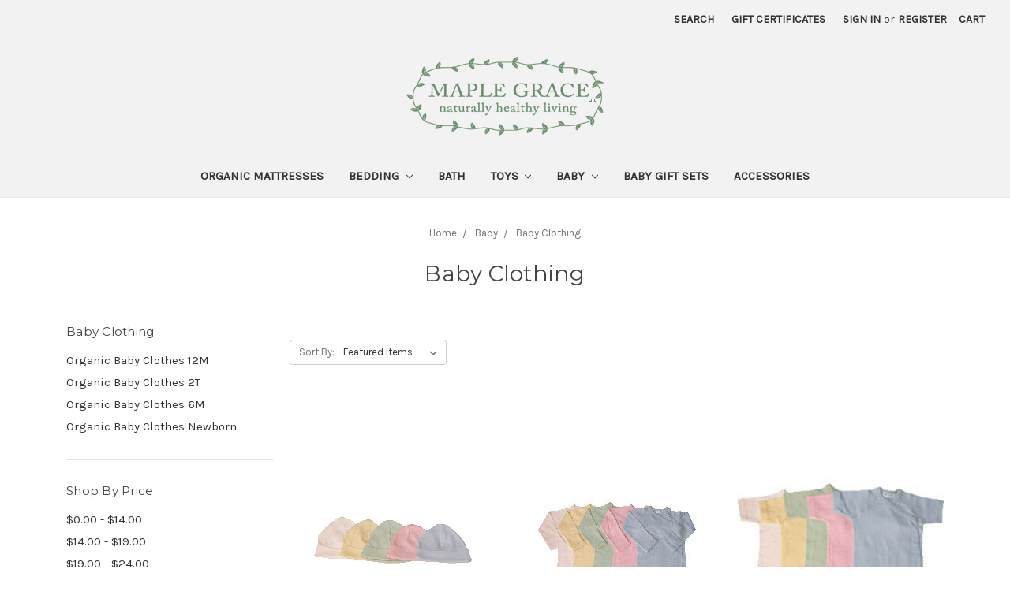

--- FILE ---
content_type: text/html; charset=UTF-8
request_url: https://maplegrace.com/organic-baby/organic-baby-clothing/
body_size: 20839
content:


<!DOCTYPE html>
<html class="no-js" lang="en">
    <head>
        <title>Baby - Baby Clothing - Page 1 - Maple Grace</title>
        <meta name="keywords" content="Pacific Rim Woodworking, Pacific Rim Furniture, Maple Grace"><link rel='canonical' href='https://maplegrace.com/organic-baby/organic-baby-clothing/' /><meta name='platform' content='bigcommerce.stencil' />
        
                <link rel="next" href="https://maplegrace.com/organic-baby/organic-baby-clothing/?page=2">

        <link href="https://cdn11.bigcommerce.com/s-pe5yn/product_images/favicon-mg.ico" rel="shortcut icon">
        <meta name="viewport" content="width=device-width, initial-scale=1, maximum-scale=1">
        <link data-stencil-stylesheet href="https://cdn11.bigcommerce.com/s-pe5yn/stencil/814a0550-f985-0135-f557-525400dfdca6/css/theme-f9a3f5b0-353e-0136-d4a0-525400dfdca6.css" rel="stylesheet">
        <link href="https://fonts.googleapis.com/css?family=Montserrat:400%7COswald:300%7CKarla:400&display=swap" rel="stylesheet">
        <script src="https://cdn11.bigcommerce.com/s-pe5yn/stencil/814a0550-f985-0135-f557-525400dfdca6/modernizr-custom.js"></script>

        <!-- Start Tracking Code for analytics_googleanalytics -->

<meta name="google-site-verification" content="OZm04Qe2diOYRQRgkU9H00EBeIlRw3NmZF1gTNXiZSo" />

<!-- End Tracking Code for analytics_googleanalytics -->


<script type="text/javascript" src="https://checkout-sdk.bigcommerce.com/v1/loader.js" defer></script>
<script type="text/javascript">
var BCData = {};
</script>

<script nonce="">
(function () {
    var xmlHttp = new XMLHttpRequest();

    xmlHttp.open('POST', 'https://bes.gcp.data.bigcommerce.com/nobot');
    xmlHttp.setRequestHeader('Content-Type', 'application/json');
    xmlHttp.send('{"store_id":"807563","timezone_offset":"-8.0","timestamp":"2026-01-21T08:28:12.59529900Z","visit_id":"6824357e-fd87-4f54-afed-87c3713beb5c","channel_id":1}');
})();
</script>

        

        
        
        
        
        <!-- snippet location htmlhead -->
    </head>
    <body>
        <!-- snippet location header -->
        <div class="icons-svg-sprite"><svg xmlns="http://www.w3.org/2000/svg"><defs> <path id="stumbleupon-path-1" d="M0,0.0749333333 L31.9250667,0.0749333333 L31.9250667,31.984 L0,31.984"/> </defs><symbol viewBox="0 0 24 24" id="icon-add"><path d="M19 13h-6v6h-2v-6H5v-2h6V5h2v6h6v2z"/></symbol><symbol viewBox="0 0 36 36" id="icon-arrow-down"> <path d="M16.5 6v18.26l-8.38-8.38-2.12 2.12 12 12 12-12-2.12-2.12-8.38 8.38v-18.26h-3z"/> </symbol><symbol viewBox="0 0 12 8" id="icon-chevron-down"><path d="M6 6.174l5.313-4.96.23-.214.457.427-.23.214-5.51 5.146L6.03 7 6 6.972 5.97 7l-.23-.214L.23 1.64 0 1.428.458 1l.23.214L6 6.174z" stroke-linecap="square" fill-rule="evenodd"/></symbol><symbol viewBox="0 0 24 24" id="icon-chevron-left"><path d="M15.41 7.41L14 6l-6 6 6 6 1.41-1.41L10.83 12z"/></symbol><symbol viewBox="0 0 24 24" id="icon-chevron-right"><path d="M10 6L8.59 7.41 13.17 12l-4.58 4.59L10 18l6-6z"/></symbol><symbol viewBox="0 0 24 24" id="icon-close"><path d="M19 6.41L17.59 5 12 10.59 6.41 5 5 6.41 10.59 12 5 17.59 6.41 19 12 13.41 17.59 19 19 17.59 13.41 12z"/></symbol><symbol viewBox="0 0 28 28" id="icon-envelope"> <path d="M0 23.5v-12.406q0.688 0.766 1.578 1.359 5.656 3.844 7.766 5.391 0.891 0.656 1.445 1.023t1.477 0.75 1.719 0.383h0.031q0.797 0 1.719-0.383t1.477-0.75 1.445-1.023q2.656-1.922 7.781-5.391 0.891-0.609 1.563-1.359v12.406q0 1.031-0.734 1.766t-1.766 0.734h-23q-1.031 0-1.766-0.734t-0.734-1.766zM0 6.844q0-1.219 0.648-2.031t1.852-0.812h23q1.016 0 1.758 0.734t0.742 1.766q0 1.234-0.766 2.359t-1.906 1.922q-5.875 4.078-7.313 5.078-0.156 0.109-0.664 0.477t-0.844 0.594-0.812 0.508-0.898 0.422-0.781 0.141h-0.031q-0.359 0-0.781-0.141t-0.898-0.422-0.812-0.508-0.844-0.594-0.664-0.477q-1.422-1-4.094-2.852t-3.203-2.227q-0.969-0.656-1.828-1.805t-0.859-2.133z"/> </symbol><symbol viewBox="0 0 32 32" id="icon-facebook"> <path d="M2.428 0.41c-0.936 0-1.695 0.753-1.695 1.682v27.112c0 0.929 0.759 1.682 1.695 1.682h14.709v-11.802h-4.002v-4.599h4.002v-3.392c0-3.936 2.423-6.080 5.961-6.080 1.695 0 3.152 0.125 3.576 0.181v4.114l-2.454 0.001c-1.924 0-2.297 0.907-2.297 2.239v2.937h4.59l-0.598 4.599h-3.992v11.802h7.826c0.936 0 1.695-0.753 1.695-1.682v-27.112c0-0.929-0.759-1.682-1.695-1.682h-27.321z"/> </symbol><symbol viewBox="0 0 20 28" id="icon-google"> <path d="M1.734 21.156q0-1.266 0.695-2.344t1.852-1.797q2.047-1.281 6.312-1.563-0.5-0.641-0.742-1.148t-0.242-1.148q0-0.625 0.328-1.328-0.719 0.063-1.062 0.063-2.312 0-3.898-1.508t-1.586-3.82q0-1.281 0.562-2.484t1.547-2.047q1.188-1.031 2.844-1.531t3.406-0.5h6.516l-2.141 1.375h-2.063q1.172 0.984 1.766 2.078t0.594 2.5q0 1.125-0.383 2.023t-0.93 1.453-1.086 1.016-0.922 0.961-0.383 1.031q0 0.562 0.5 1.102t1.203 1.062 1.414 1.148 1.211 1.625 0.5 2.219q0 1.422-0.766 2.703-1.109 1.906-3.273 2.805t-4.664 0.898q-2.063 0-3.852-0.648t-2.695-2.148q-0.562-0.922-0.562-2.047zM4.641 20.438q0 0.875 0.367 1.594t0.953 1.18 1.359 0.781 1.563 0.453 1.586 0.133q0.906 0 1.742-0.203t1.547-0.609 1.141-1.141 0.43-1.703q0-0.391-0.109-0.766t-0.227-0.656-0.422-0.648-0.461-0.547-0.602-0.539-0.57-0.453-0.648-0.469-0.57-0.406q-0.25-0.031-0.766-0.031-0.828 0-1.633 0.109t-1.672 0.391-1.516 0.719-1.070 1.164-0.422 1.648zM6.297 4.906q0 0.719 0.156 1.523t0.492 1.609 0.812 1.445 1.172 1.047 1.508 0.406q0.578 0 1.211-0.258t1.023-0.68q0.828-0.875 0.828-2.484 0-0.922-0.266-1.961t-0.75-2.016-1.313-1.617-1.828-0.641q-0.656 0-1.289 0.305t-1.039 0.82q-0.719 0.922-0.719 2.5z"/> </symbol><symbol viewBox="0 0 32 32" id="icon-instagram"> <path d="M25.522709,13.5369502 C25.7256898,14.3248434 25.8455558,15.1480745 25.8455558,15.9992932 C25.8455558,21.4379334 21.4376507,25.8455558 15.9998586,25.8455558 C10.5623493,25.8455558 6.15416148,21.4379334 6.15416148,15.9992932 C6.15416148,15.1480745 6.27459295,14.3248434 6.4775737,13.5369502 L3.6915357,13.5369502 L3.6915357,27.0764447 C3.6915357,27.7552145 4.24280653,28.3062027 4.92355534,28.3062027 L27.0764447,28.3062027 C27.7571935,28.3062027 28.3084643,27.7552145 28.3084643,27.0764447 L28.3084643,13.5369502 L25.522709,13.5369502 Z M27.0764447,3.6915357 L23.384909,3.6915357 C22.7050083,3.6915357 22.1543028,4.24280653 22.1543028,4.92214183 L22.1543028,8.61509104 C22.1543028,9.29442633 22.7050083,9.84569717 23.384909,9.84569717 L27.0764447,9.84569717 C27.7571935,9.84569717 28.3084643,9.29442633 28.3084643,8.61509104 L28.3084643,4.92214183 C28.3084643,4.24280653 27.7571935,3.6915357 27.0764447,3.6915357 Z M9.84597988,15.9992932 C9.84597988,19.3976659 12.6009206,22.1537374 15.9998586,22.1537374 C19.3987967,22.1537374 22.1543028,19.3976659 22.1543028,15.9992932 C22.1543028,12.6003551 19.3987967,9.84569717 15.9998586,9.84569717 C12.6009206,9.84569717 9.84597988,12.6003551 9.84597988,15.9992932 Z M3.6915357,31.9997173 C1.65296441,31.9997173 0,30.3461875 0,28.3062027 L0,3.6915357 C0,1.6526817 1.65296441,0 3.6915357,0 L28.3084643,0 C30.3473183,0 32,1.6526817 32,3.6915357 L32,28.3062027 C32,30.3461875 30.3473183,31.9997173 28.3084643,31.9997173 L3.6915357,31.9997173 Z" id="instagram-Imported-Layers" sketch:type="MSShapeGroup"/> </symbol><symbol viewBox="0 0 24 24" id="icon-keyboard-arrow-down"><path d="M7.41 7.84L12 12.42l4.59-4.58L18 9.25l-6 6-6-6z"/></symbol><symbol viewBox="0 0 24 24" id="icon-keyboard-arrow-up"><path d="M7.41 15.41L12 10.83l4.59 4.58L18 14l-6-6-6 6z"/></symbol><symbol viewBox="0 0 32 32" id="icon-linkedin"> <path d="M27.2684444,27.2675556 L22.5226667,27.2675556 L22.5226667,19.8408889 C22.5226667,18.0702222 22.4924444,15.792 20.0568889,15.792 C17.5866667,15.792 17.2097778,17.7217778 17.2097778,19.7146667 L17.2097778,27.2675556 L12.4693333,27.2675556 L12.4693333,11.9964444 L17.0186667,11.9964444 L17.0186667,14.0844444 L17.0844444,14.0844444 C17.7173333,12.8835556 19.2657778,11.6177778 21.5742222,11.6177778 C26.3804444,11.6177778 27.2684444,14.7795556 27.2684444,18.8924444 L27.2684444,27.2675556 L27.2684444,27.2675556 Z M7.11822222,9.91022222 C5.59377778,9.91022222 4.36444444,8.67733333 4.36444444,7.15733333 C4.36444444,5.63822222 5.59377778,4.40533333 7.11822222,4.40533333 C8.63644444,4.40533333 9.86844444,5.63822222 9.86844444,7.15733333 C9.86844444,8.67733333 8.63644444,9.91022222 7.11822222,9.91022222 L7.11822222,9.91022222 Z M4.74133333,11.9964444 L9.49244444,11.9964444 L9.49244444,27.2675556 L4.74133333,27.2675556 L4.74133333,11.9964444 Z M29.632,0 L2.36,0 C1.05777778,0 0,1.03288889 0,2.30755556 L0,29.6906667 C0,30.9653333 1.05777778,32 2.36,32 L29.632,32 C30.9368889,32 31.9991111,30.9653333 31.9991111,29.6906667 L31.9991111,2.30755556 C31.9991111,1.03288889 30.9368889,0 29.632,0 L29.632,0 Z" id="linkedin-Fill-4"/> </symbol><symbol viewBox="0 0 70 32" id="icon-logo-american-express"> <path d="M69.102 17.219l0.399 9.094c-0.688 0.313-3.285 1.688-4.26 1.688h-4.788v-0.656c-0.546 0.438-1.549 0.656-2.467 0.656h-15.053v-2.466c0-0.344-0.057-0.344-0.345-0.344h-0.257v2.81h-4.961v-2.924c-0.832 0.402-1.749 0.402-2.581 0.402h-0.544v2.523h-6.050l-1.434-1.656-1.577 1.656h-9.72v-10.781h9.892l1.405 1.663 1.548-1.663h6.652c0.775 0 2.037 0.115 2.581 0.66v-0.66h5.936c0.602 0 1.749 0.115 2.523 0.66v-0.66h8.946v0.66c0.516-0.43 1.433-0.66 2.265-0.66h4.988v0.66c0.546-0.372 1.32-0.66 2.323-0.66h4.578zM34.905 23.871c1.577 0 3.183-0.43 3.183-2.581 0-2.093-1.635-2.523-3.069-2.523h-5.878l-2.38 2.523-2.236-2.523h-7.427v7.67h7.312l2.351-2.509 2.266 2.509h3.556v-2.566h2.322zM46.001 23.556c-0.172-0.23-0.487-0.516-0.946-0.66 0.516-0.172 1.318-0.832 1.318-2.036 0-0.889-0.315-1.377-0.917-1.721-0.602-0.315-1.319-0.372-2.266-0.372h-4.215v7.67h1.864v-2.796h1.978c0.66 0 1.032 0.058 1.319 0.344 0.316 0.373 0.316 1.032 0.316 1.548v0.903h1.836v-1.477c0-0.688-0.058-1.032-0.288-1.405zM53.571 20.373v-1.605h-6.136v7.67h6.136v-1.563h-4.33v-1.549h4.244v-1.548h-4.244v-1.405h4.33zM58.245 26.438c1.864 0 2.926-0.759 2.926-2.393 0-0.774-0.23-1.262-0.545-1.664-0.459-0.372-1.119-0.602-2.151-0.602h-1.004c-0.258 0-0.487-0.057-0.717-0.115-0.201-0.086-0.373-0.258-0.373-0.545 0-0.258 0.058-0.43 0.287-0.602 0.143-0.115 0.373-0.115 0.717-0.115h3.383v-1.634h-3.671c-1.978 0-2.638 1.204-2.638 2.294 0 2.438 2.151 2.322 3.842 2.38 0.344 0 0.544 0.058 0.66 0.173 0.115 0.086 0.23 0.315 0.23 0.544 0 0.201-0.115 0.373-0.23 0.488-0.173 0.115-0.373 0.172-0.717 0.172h-3.555v1.62h3.555zM65.442 26.439c1.864 0 2.924-0.76 2.924-2.394 0-0.774-0.229-1.262-0.544-1.664-0.459-0.372-1.119-0.602-2.151-0.602h-1.003c-0.258 0-0.488-0.057-0.718-0.115-0.201-0.086-0.373-0.258-0.373-0.545 0-0.258 0.115-0.43 0.287-0.602 0.144-0.115 0.373-0.115 0.717-0.115h3.383v-1.634h-3.671c-1.921 0-2.638 1.204-2.638 2.294 0 2.438 2.151 2.322 3.842 2.38 0.344 0 0.544 0.058 0.66 0.174 0.115 0.086 0.229 0.315 0.229 0.544 0 0.201-0.114 0.373-0.229 0.488s-0.373 0.172-0.717 0.172h-3.556v1.62h3.556zM43.966 20.518c0.23 0.115 0.373 0.344 0.373 0.659 0 0.344-0.143 0.602-0.373 0.774-0.287 0.115-0.545 0.115-0.889 0.115l-2.237 0.058v-1.749h2.237c0.344 0 0.659 0 0.889 0.143zM36.108 8.646c-0.287 0.172-0.544 0.172-0.918 0.172h-2.265v-1.692h2.265c0.316 0 0.688 0 0.918 0.114 0.23 0.144 0.344 0.374 0.344 0.718 0 0.315-0.114 0.602-0.344 0.689zM50.789 6.839l1.262 3.039h-2.523zM30.775 25.792l-2.838-3.183 2.838-3.011v6.193zM35.019 20.373c0.66 0 1.090 0.258 1.090 0.918s-0.43 1.032-1.090 1.032h-2.437v-1.95h2.437zM5.773 9.878l1.291-3.039 1.262 3.039h-2.552zM18.905 20.372l4.616 0 2.036 2.237-2.093 2.265h-4.559v-1.549h4.071v-1.548h-4.071v-1.405zM19.077 13.376l-0.545 1.377h-3.24l-0.546-1.319v1.319h-6.222l-0.66-1.749h-1.577l-0.717 1.749h-5.572l2.389-5.649 2.237-5.104h4.789l0.659 1.262v-1.262h5.591l1.262 2.724 1.233-2.724h17.835c0.832 0 1.548 0.143 2.093 0.602v-0.602h4.903v0.602c0.803-0.459 1.864-0.602 3.068-0.602h7.082l0.66 1.262v-1.262h5.218l0.775 1.262v-1.262h5.103v10.753h-5.161l-1.003-1.635v1.635h-6.423l-0.717-1.749h-1.577l-0.717 1.749h-3.355c-1.318 0-2.294-0.316-2.954-0.659v0.659h-7.971v-2.466c0-0.344-0.057-0.402-0.286-0.402h-0.258v2.867h-15.398v-1.377zM43.363 6.409c-0.832 0.831-0.975 1.864-1.004 3.011 0 1.377 0.344 2.266 0.947 2.925 0.659 0.66 1.806 0.86 2.695 0.86h2.151l0.716-1.692h3.843l0.717 1.692h3.727v-5.763l3.47 5.763h2.638v-7.684h-1.892v5.333l-3.24-5.333h-2.839v7.254l-3.096-7.254h-2.724l-2.638 6.050h-0.832c-0.487 0-1.003-0.115-1.262-0.373-0.344-0.402-0.488-1.004-0.488-1.836 0-0.803 0.144-1.405 0.488-1.748 0.373-0.316 0.774-0.431 1.434-0.431h1.749v-1.663h-1.749c-1.262 0-2.265 0.286-2.81 0.889zM39.579 5.52v7.684h1.863v-7.684h-1.863zM31.12 5.52l-0 7.685h1.806v-2.781h1.979c0.66 0 1.090 0.057 1.376 0.315 0.316 0.401 0.258 1.061 0.258 1.491v0.975h1.892v-1.519c0-0.66-0.057-1.004-0.344-1.377-0.172-0.229-0.487-0.488-0.889-0.659 0.516-0.23 1.319-0.832 1.319-2.036 0-0.889-0.373-1.377-0.976-1.75-0.602-0.344-1.262-0.344-2.208-0.344h-4.215zM23.636 5.521v7.685h6.165v-1.577h-4.301v-1.549h4.244v-1.577h-4.244v-1.377h4.301v-1.606h-6.165zM16.124 13.205h1.577l2.695-6.021v6.021h1.864v-7.684h-3.011l-2.265 5.219-2.409-5.219h-2.953v7.254l-3.154-7.254h-2.724l-3.297 7.684h1.978l0.688-1.692h3.871l0.688 1.692h3.756v-6.021z"/> </symbol><symbol viewBox="0 0 95 32" id="icon-logo-discover"> <path d="M50.431 8.059c4.546 0 8.092 3.49 8.092 7.936 0 4.471-3.571 7.961-8.093 7.961-4.638 0-8.115-3.444-8.115-8.051 0-4.334 3.635-7.845 8.115-7.845zM4.362 8.345c4.811 0 8.168 3.133 8.168 7.64 0 2.247-1.028 4.422-2.761 5.864-1.461 1.214-3.126 1.761-5.429 1.761h-4.339v-15.265h4.362zM7.832 19.81c1.027-0.912 1.639-2.379 1.639-3.847 0-1.464-0.612-2.882-1.639-3.798-0.984-0.892-2.146-1.235-4.065-1.235h-0.797v10.096h0.797c1.919 0 3.127-0.367 4.065-1.216zM13.9 23.611v-15.265h2.965v15.265h-2.965zM24.123 14.201c3.378 1.238 4.379 2.338 4.379 4.764 0 2.952-2.166 5.015-5.247 5.015-2.261 0-3.904-0.896-5.271-2.907l1.914-1.856c0.685 1.328 1.825 2.036 3.24 2.036 1.325 0 2.308-0.915 2.308-2.152 0-0.641-0.298-1.189-0.891-1.578-0.297-0.187-0.889-0.46-2.054-0.87-2.784-1.010-3.742-2.085-3.742-4.192 0-2.493 2.055-4.371 4.745-4.371 1.667 0 3.196 0.571 4.473 1.696l-1.549 2.033c-0.778-0.867-1.508-1.233-2.398-1.233-1.28 0-2.213 0.732-2.213 1.694 0 0.821 0.525 1.258 2.307 1.921zM29.438 15.986c0-4.436 3.605-7.985 8.101-7.985 1.278 0 2.352 0.273 3.653 0.935v3.504c-1.233-1.213-2.308-1.717-3.72-1.717-2.787 0-4.976 2.313-4.976 5.241 0 3.092 2.123 5.267 5.112 5.267 1.347 0 2.397-0.48 3.585-1.671v3.504c-1.347 0.638-2.443 0.892-3.72 0.892-4.519 0-8.034-3.478-8.034-7.97zM65.239 18.601l4.11-10.254h3.216l-6.573 15.655h-1.596l-6.46-15.655h3.24zM73.914 23.612v-15.265h8.418v2.585h-5.453v3.388h5.244v2.585h-5.244v4.123h5.453v2.584h-8.418zM94.081 12.852c0 2.336-1.23 3.87-3.469 4.329l4.794 6.43h-3.651l-4.105-6.135h-0.388v6.135h-2.969v-15.265h4.404c3.425 0 5.384 1.645 5.384 4.506zM88.125 15.372c1.9 0 2.903-0.827 2.903-2.359 0-1.486-1.004-2.266-2.856-2.266h-0.911v4.626h0.863z"/> </symbol><symbol viewBox="0 0 54 32" id="icon-logo-mastercard"> <path d="M48.366 15.193c0.6 0 0.9 0.437 0.9 1.282 0 1.281-0.546 2.209-1.337 2.209-0.6 0-0.9-0.436-0.9-1.31 0-1.281 0.573-2.182 1.337-2.182zM38.276 18.275c0-0.655 0.491-1.009 1.472-1.009 0.109 0 0.191 0.027 0.382 0.027-0.027 0.982-0.545 1.636-1.227 1.636-0.382 0-0.628-0.245-0.628-0.655zM26.278 15.848c0 0.082-0 0.192-0 0.327h-1.909c0.164-0.763 0.545-1.173 1.091-1.173 0.518 0 0.818 0.3 0.818 0.845zM38.060 0.002c8.838 0 16.003 7.165 16.003 16.002s-7.165 15.999-16.003 15.999c-3.834 0-7.324-1.344-10.080-3.594 2.102-2.031 3.707-4.567 4.568-7.44h-1.33c-0.833 2.553-2.297 4.807-4.199 6.627-1.892-1.816-3.342-4.078-4.172-6.62h-1.33c0.858 2.856 2.435 5.401 4.521 7.432-2.749 2.219-6.223 3.594-10.036 3.594-8.837 0-16.002-7.163-16.002-15.999s7.164-16.001 16.002-16.001c3.814 0 7.287 1.377 10.036 3.603-2.087 2.023-3.664 4.568-4.521 7.424h1.33c0.83-2.542 2.28-4.804 4.172-6.607 1.903 1.808 3.367 4.060 4.199 6.614h1.33c-0.861-2.872-2.466-5.413-4.568-7.443 2.757-2.249 6.246-3.592 10.080-3.592zM7.217 20.213h1.691l1.336-8.044h-2.672l-1.637 4.99-0.082-4.99h-2.454l-1.336 8.044h1.582l1.037-6.135 0.136 6.135h1.173l2.209-6.189zM14.47 19.477l0.054-0.408 0.382-2.318c0.109-0.736 0.136-0.982 0.136-1.309 0-1.254-0.791-1.909-2.263-1.909-0.627 0-1.2 0.082-2.045 0.327l-0.246 1.473 0.163-0.028 0.246-0.081c0.382-0.109 0.928-0.164 1.418-0.164 0.79 0 1.091 0.164 1.091 0.6 0 0.109 0 0.191-0.055 0.409-0.273-0.027-0.518-0.054-0.709-0.054-1.909 0-2.999 0.927-2.999 2.536 0 1.064 0.627 1.773 1.554 1.773 0.791 0 1.364-0.246 1.8-0.791l-0.027 0.682h1.418l0.027-0.164 0.027-0.246zM17.988 16.314c-0.736-0.327-0.819-0.409-0.819-0.709 0-0.355 0.3-0.519 0.845-0.519 0.328 0 0.791 0.028 1.227 0.082l0.246-1.5c-0.436-0.082-1.118-0.137-1.5-0.137-1.909 0-2.59 1.009-2.563 2.208 0 0.818 0.382 1.391 1.282 1.828 0.709 0.327 0.818 0.436 0.818 0.709 0 0.409-0.3 0.6-0.982 0.6-0.518 0-0.982-0.082-1.527-0.245l-0.246 1.5 0.082 0.027 0.3 0.054c0.109 0.027 0.246 0.055 0.464 0.055 0.382 0.054 0.709 0.054 0.928 0.054 1.8 0 2.645-0.682 2.645-2.181 0-0.9-0.354-1.418-1.2-1.828zM21.75 18.741c-0.409 0-0.573-0.136-0.573-0.464 0-0.082 0-0.164 0.027-0.273l0.463-2.726h0.873l0.218-1.609h-0.873l0.191-0.982h-1.691l-0.737 4.472-0.082 0.518-0.109 0.654c-0.027 0.191-0.055 0.409-0.055 0.573 0 0.954 0.491 1.445 1.364 1.445 0.382 0 0.764-0.055 1.227-0.218l0.218-1.445c-0.109 0.054-0.273 0.054-0.464 0.054zM25.732 18.851c-0.982 0-1.5-0.381-1.5-1.145 0-0.055 0-0.109 0.027-0.191h3.382c0.163-0.682 0.218-1.145 0.218-1.636 0-1.446-0.9-2.373-2.318-2.373-1.718 0-2.973 1.663-2.973 3.899 0 1.936 0.982 2.945 2.89 2.945 0.628 0 1.173-0.082 1.773-0.273l0.273-1.636c-0.6 0.3-1.145 0.409-1.773 0.409zM31.158 15.524h0.109c0.164-0.79 0.382-1.363 0.655-1.881l-0.055-0.027h-0.164c-0.573 0-0.9 0.273-1.418 1.064l0.164-1.009h-1.554l-1.064 6.544h1.718c0.627-4.008 0.791-4.69 1.609-4.69zM36.122 20.133l0.3-1.827c-0.545 0.273-1.036 0.409-1.445 0.409-1.009 0-1.609-0.737-1.609-1.963 0-1.773 0.9-3.027 2.182-3.027 0.491 0 0.928 0.136 1.528 0.436l0.3-1.745c-0.163-0.054-0.218-0.082-0.436-0.163l-0.682-0.164c-0.218-0.054-0.491-0.082-0.791-0.082-2.263 0-3.845 2.018-3.845 4.88 0 2.155 1.146 3.491 3 3.491 0.463 0 0.872-0.082 1.5-0.246zM41.521 19.069l0.355-2.318c0.136-0.736 0.136-0.982 0.136-1.309 0-1.254-0.763-1.909-2.236-1.909-0.627 0-1.2 0.082-2.045 0.327l-0.246 1.473 0.164-0.028 0.218-0.081c0.382-0.109 0.955-0.164 1.446-0.164 0.791 0 1.091 0.164 1.091 0.6 0 0.109-0.027 0.191-0.082 0.409-0.246-0.027-0.491-0.054-0.682-0.054-1.909 0-3 0.927-3 2.536 0 1.064 0.627 1.773 1.555 1.773 0.791 0 1.363-0.246 1.8-0.791l-0.028 0.682h1.418v-0.164l0.027-0.246 0.054-0.327zM43.648 20.214c0.627-4.008 0.791-4.69 1.608-4.69h0.109c0.164-0.79 0.382-1.363 0.655-1.881l-0.055-0.027h-0.164c-0.572 0-0.9 0.273-1.418 1.064l0.164-1.009h-1.554l-1.037 6.544h1.691zM48.829 20.214l1.608 0 1.309-8.044h-1.691l-0.382 2.291c-0.464-0.6-0.955-0.9-1.637-0.9-1.5 0-2.782 1.854-2.782 4.035 0 1.636 0.818 2.7 2.073 2.7 0.627 0 1.118-0.218 1.582-0.709zM11.306 18.279c0-0.655 0.492-1.009 1.447-1.009 0.136 0 0.218 0.027 0.382 0.027-0.027 0.982-0.518 1.636-1.228 1.636-0.382 0-0.6-0.245-0.6-0.655z"/> </symbol><symbol viewBox="0 0 57 32" id="icon-logo-paypal"> <path d="M47.11 10.477c2.211-0.037 4.633 0.618 4.072 3.276l-1.369 6.263h-3.159l0.211-0.947c-1.72 1.712-6.038 1.821-5.335-2.111 0.491-2.294 2.878-3.023 6.423-3.023 0.246-1.020-0.457-1.274-1.65-1.238s-2.633 0.437-3.089 0.655l0.281-2.293c0.913-0.182 2.106-0.583 3.615-0.583zM47.32 16.885c0.069-0.291 0.106-0.547 0.176-0.838h-0.773c-0.596 0-1.579 0.146-1.931 0.765-0.456 0.728 0.177 1.348 0.878 1.311 0.807-0.037 1.474-0.401 1.65-1.238zM53.883 8h3.242l-2.646 12.016h-3.209zM39.142 8.037c1.689 0 3.729 1.274 3.131 4.077-0.528 2.476-2.498 3.933-4.89 3.933h-2.428l-0.879 3.969h-3.412l2.603-11.979h5.874zM39.037 12.114c0.211-0.911-0.317-1.638-1.197-1.638h-1.689l-0.704 3.277h1.583c0.88 0 1.795-0.728 2.006-1.638zM16.346 10.476c2.184-0.037 4.611 0.618 4.056 3.276l-1.352 6.262h-3.155l0.208-0.947c-1.664 1.712-5.929 1.821-5.235-2.111 0.486-2.294 2.844-3.023 6.345-3.023 0.208-1.020-0.485-1.274-1.664-1.238s-2.601 0.437-3.017 0.655l0.277-2.293c0.867-0.182 2.046-0.583 3.537-0.583zM16.589 16.885c0.035-0.291 0.104-0.547 0.173-0.838h-0.797c-0.555 0-1.525 0.146-1.872 0.765-0.451 0.728 0.138 1.348 0.832 1.311 0.797-0.037 1.491-0.401 1.664-1.238zM28.528 10.648l3.255-0-7.496 13.351h-3.528l2.306-3.925-1.289-9.426h3.156l0.508 5.579zM8.499 8.036c1.728 0 3.738 1.274 3.139 4.077-0.529 2.476-2.504 3.933-4.867 3.933h-2.468l-0.847 3.969h-3.456l2.609-11.979h5.89zM8.393 12.114c0.247-0.911-0.317-1.638-1.164-1.638h-1.693l-0.741 3.277h1.623c0.882 0 1.763-0.728 1.975-1.638z"/> </symbol><symbol viewBox="0 0 26 26" id="icon-logo-small"><path d="M17.647 12.125h-3.323c-.11 0-.197.087-.197.194v2.327c0 .107.087.193.197.193h3.323c.95 0 1.542-.524 1.542-1.357 0-.795-.594-1.358-1.543-1.358zm-2.62-2.423h3.233c2.51 0 3.988 1.57 3.988 3.296 0 1.35-.915 2.345-1.885 2.78-.155.07-.15.283.01.346 1.128.443 1.94 1.623 1.94 3 0 1.96-1.305 3.512-3.837 3.512h-6.96c-.11 0-.197-.087-.197-.194v-9.03L.237 24.49c-.51.508-.148 1.378.57 1.378h24.254c.446 0 .808-.362.808-.808V.81c0-.72-.87-1.08-1.38-.572L15.03 9.702zm-.703 7.562c-.11 0-.197.087-.197.194v2.56c0 .106.087.193.197.193h3.44c1.05 0 1.682-.542 1.682-1.472 0-.815-.593-1.474-1.68-1.474h-3.442z" fill="#FFF" fill-rule="evenodd"/></symbol><symbol viewBox="0 0 49 32" id="icon-logo-visa"> <path d="M14.059 10.283l4.24-0-6.302 15.472-4.236 0.003-3.259-12.329c2.318 0.952 4.379 3.022 5.219 5.275l0.42 2.148zM17.416 25.771l2.503-15.501h4.001l-2.503 15.501h-4.002zM31.992 16.494c2.31 1.106 3.375 2.444 3.362 4.211-0.032 3.217-2.765 5.295-6.97 5.295-1.796-0.020-3.526-0.394-4.459-0.826l0.56-3.469 0.515 0.246c1.316 0.579 2.167 0.814 3.769 0.814 1.151 0 2.385-0.476 2.396-1.514 0.007-0.679-0.517-1.165-2.077-1.924-1.518-0.74-3.53-1.983-3.505-4.211 0.024-3.012 2.809-5.116 6.765-5.116 1.55 0 2.795 0.339 3.586 0.651l-0.542 3.36-0.359-0.178c-0.74-0.314-1.687-0.617-2.995-0.595-1.568 0-2.293 0.689-2.293 1.333-0.010 0.728 0.848 1.204 2.246 1.923zM46.199 10.285l3.239 15.49h-3.714s-0.368-1.782-0.488-2.322c-0.583 0-4.667-0.008-5.125-0.008-0.156 0.42-0.841 2.331-0.841 2.331h-4.205l5.944-14.205c0.419-1.011 1.138-1.285 2.097-1.285h3.093zM41.263 20.274c0.781 0 2.698 0 3.322 0-0.159-0.775-0.927-4.474-0.927-4.474l-0.27-1.337c-0.202 0.581-0.554 1.52-0.531 1.479 0 0-1.262 3.441-1.594 4.332zM9.723 18.702c-1.648-4.573-5.284-6.991-9.723-8.109l0.053-0.322h6.453c0.87 0.034 1.573 0.326 1.815 1.308z"/> </symbol><symbol viewBox="0 0 34 32" id="icon-pinterest"> <path d="M1.356 15.647c0 6.24 3.781 11.6 9.192 13.957-0.043-1.064-0.008-2.341 0.267-3.499 0.295-1.237 1.976-8.303 1.976-8.303s-0.491-0.973-0.491-2.411c0-2.258 1.319-3.945 2.962-3.945 1.397 0 2.071 1.041 2.071 2.288 0 1.393-0.895 3.477-1.356 5.408-0.385 1.616 0.817 2.935 2.424 2.935 2.909 0 4.869-3.708 4.869-8.101 0-3.34-2.267-5.839-6.39-5.839-4.658 0-7.56 3.447-7.56 7.297 0 1.328 0.394 2.264 1.012 2.989 0.284 0.333 0.324 0.467 0.221 0.849-0.074 0.28-0.243 0.955-0.313 1.223-0.102 0.386-0.417 0.524-0.769 0.381-2.145-0.869-3.145-3.201-3.145-5.822 0-4.329 3.679-9.519 10.975-9.519 5.863 0 9.721 4.21 9.721 8.729 0 5.978-3.349 10.443-8.285 10.443-1.658 0-3.217-0.889-3.751-1.899 0 0-0.892 3.511-1.080 4.189-0.325 1.175-0.963 2.349-1.546 3.264 1.381 0.405 2.84 0.625 4.352 0.625 8.48 0 15.355-6.822 15.355-15.238s-6.876-15.238-15.355-15.238c-8.48 0-15.356 6.822-15.356 15.238z"/> </symbol><symbol viewBox="0 0 26 28" id="icon-print"> <path d="M0 21.5v-6.5q0-1.234 0.883-2.117t2.117-0.883h1v-8.5q0-0.625 0.438-1.062t1.062-0.438h10.5q0.625 0 1.375 0.313t1.188 0.75l2.375 2.375q0.438 0.438 0.75 1.188t0.313 1.375v4h1q1.234 0 2.117 0.883t0.883 2.117v6.5q0 0.203-0.148 0.352t-0.352 0.148h-3.5v2.5q0 0.625-0.438 1.062t-1.062 0.438h-15q-0.625 0-1.062-0.438t-0.438-1.062v-2.5h-3.5q-0.203 0-0.352-0.148t-0.148-0.352zM6 24h14v-4h-14v4zM6 14h14v-6h-2.5q-0.625 0-1.062-0.438t-0.438-1.062v-2.5h-10v10zM22 15q0 0.406 0.297 0.703t0.703 0.297 0.703-0.297 0.297-0.703-0.297-0.703-0.703-0.297-0.703 0.297-0.297 0.703z"/> </symbol><symbol viewBox="0 0 24 24" id="icon-remove"><path d="M19 13H5v-2h14v2z"/></symbol><symbol viewBox="0 0 32 32" id="icon-rss"> <path d="M-0.465347858,2.01048219 C-0.465347858,2.01048219 28.7009958,0.574406533 31,31.3201126 L25.1092027,31.3201126 C25.1092027,31.3201126 26.2597741,8.90749482 -0.465347858,6.89506416 L-0.465347858,2.01048219 L-0.465347858,2.01048219 Z M-0.465347858,12.2127144 C-0.465347858,12.2127144 16.6328276,11.6363594 19.9369779,31.3201126 L14.0472499,31.3201126 C14.0472499,31.3201126 13.3297467,19.6839434 -0.465347858,17.0940884 L-0.465347858,12.2127144 L-0.465347858,12.2127144 Z M2.73614917,25.0304648 C4.79776783,25.0304648 6.47229834,26.7007181 6.47229834,28.766614 C6.47229834,30.8282326 4.79776783,32.5016938 2.73614917,32.5016938 C0.6723919,32.5016938 -1,30.8293019 -1,28.766614 C-1,26.7017874 0.6723919,25.0304648 2.73614917,25.0304648 Z" id="rss-Shape"/> </symbol><symbol viewBox="0 0 26 28" id="icon-star"> <path d="M0 10.109q0-0.578 0.875-0.719l7.844-1.141 3.516-7.109q0.297-0.641 0.766-0.641t0.766 0.641l3.516 7.109 7.844 1.141q0.875 0.141 0.875 0.719 0 0.344-0.406 0.75l-5.672 5.531 1.344 7.812q0.016 0.109 0.016 0.313 0 0.328-0.164 0.555t-0.477 0.227q-0.297 0-0.625-0.187l-7.016-3.687-7.016 3.687q-0.344 0.187-0.625 0.187-0.328 0-0.492-0.227t-0.164-0.555q0-0.094 0.031-0.313l1.344-7.812-5.688-5.531q-0.391-0.422-0.391-0.75z"/> </symbol><symbol viewBox="0 0 32 32" id="icon-stumbleupon">  <mask id="stumbleupon-mask-2" sketch:name="Clip 2"> <use xlink:href="#stumbleupon-path-1"/> </mask> <path d="M31.9250667,16.0373333 C31.9250667,24.8533333 24.7784,32 15.9624,32 C7.14666667,32 0,24.8533333 0,16.0373333 C0,7.2216 7.14666667,0.0749333333 15.9624,0.0749333333 C24.7784,0.0749333333 31.9250667,7.2216 31.9250667,16.0373333 Z M21.9205547,16.3600826 L21.9205547,18.9857015 C21.9205547,19.5214765 21.494073,19.9558236 20.968,19.9558236 C20.441927,19.9558236 20.0154453,19.5214765 20.0154453,18.9857015 L20.0154453,16.4101275 L18.1823358,16.9675798 L16.9525547,16.3839008 L16.9525547,18.9383327 C16.9717372,21.1844666 18.7659562,23 20.976146,23 C23.1984234,23 25,21.1651979 25,18.9019364 L25,16.3600826 L21.9205547,16.3600826 Z M16.9525547,14.2429415 L18.1823358,14.8266205 L20.0154453,14.2691683 L20.0154453,12.9736203 C19.9505401,10.7684323 18.1810219,9 16,9 C13.8268613,9 12.0618102,10.7555866 11.9845547,12.9492669 L11.9845547,18.8684839 C11.9845547,19.404259 11.558073,19.8386061 11.032,19.8386061 C10.505927,19.8386061 10.0794453,19.404259 10.0794453,18.8684839 L10.0794453,16.3600826 L7,16.3600826 L7,18.9019364 C7,21.1651979 8.80131387,23 11.0235912,23 C13.2264234,23 15.0119708,21.1965095 15.0429781,18.9608128 L15.0474453,13.114656 C15.0474453,12.578881 15.473927,12.1445339 16,12.1445339 C16.526073,12.1445339 16.9525547,12.578881 16.9525547,13.114656 L16.9525547,14.2429415 Z" id="stumbleupon-Fill-1" sketch:type="MSShapeGroup" mask="url(#stumbleupon-mask-2)"/> </symbol><symbol viewBox="0 0 32 32" id="icon-tumblr"> <path d="M23.852762,25.5589268 C23.2579209,25.8427189 22.1195458,26.089634 21.2697728,26.1120809 C18.7092304,26.1810247 18.2121934,24.3131275 18.1897466,22.9566974 L18.1897466,12.9951133 L24.6159544,12.9951133 L24.6159544,8.15140729 L18.2137967,8.15140729 L18.2137967,0 L13.5256152,0 C13.4486546,0 13.3139736,0.0673405008 13.2963368,0.238898443 C13.0221648,2.73370367 11.8533261,7.11243957 7,8.86168924 L7,12.9951133 L10.2387574,12.9951133 L10.2387574,23.4521311 C10.2387574,27.0307977 12.8794671,32.1166089 19.8508122,31.9979613 C22.2013164,31.9578777 24.8131658,30.9718204 25.3919735,30.1236507 L23.852762,25.5589268"/> </symbol><symbol viewBox="0 0 43 32" id="icon-twitter"> <path d="M36.575 5.229c1.756-0.952 3.105-2.46 3.74-4.257-1.644 0.882-3.464 1.522-5.402 1.867-1.551-1.495-3.762-2.429-6.209-2.429-4.697 0-8.506 3.445-8.506 7.694 0 0.603 0.075 1.19 0.22 1.753-7.069-0.321-13.337-3.384-17.532-8.039-0.732 1.136-1.152 2.458-1.152 3.868 0 2.669 1.502 5.024 3.784 6.404-1.394-0.040-2.706-0.386-3.853-0.962-0.001 0.032-0.001 0.064-0.001 0.097 0 3.728 2.932 6.837 6.823 7.544-0.714 0.176-1.465 0.27-2.241 0.27-0.548 0-1.081-0.048-1.6-0.138 1.083 3.057 4.224 5.281 7.946 5.343-2.911 2.064-6.579 3.294-10.564 3.294-0.687 0-1.364-0.036-2.029-0.108 3.764 2.183 8.235 3.457 13.039 3.457 15.646 0 24.202-11.724 24.202-21.891 0-0.334-0.008-0.665-0.025-0.995 1.662-1.085 3.104-2.439 4.244-3.982-1.525 0.612-3.165 1.025-4.885 1.211z"/> </symbol><symbol viewBox="0 0 32 32" id="icon-youtube"> <path d="M31.6634051,8.8527593 C31.6634051,8.8527593 31.3509198,6.64879843 30.3919217,5.67824658 C29.1757339,4.40441487 27.8125088,4.39809002 27.1873503,4.32353816 C22.7118278,4 15.9983092,4 15.9983092,4 L15.984407,4 C15.984407,4 9.27104501,4 4.79536595,4.32353816 C4.17017613,4.39809002 2.80745205,4.40441487 1.59082583,5.67824658 C0.631890411,6.64879843 0.319843444,8.8527593 0.319843444,8.8527593 C0.319843444,8.8527593 0,11.4409393 0,14.0290881 L0,16.4554834 C0,19.0436008 0.319843444,21.6317495 0.319843444,21.6317495 C0.319843444,21.6317495 0.631890411,23.8357417 1.59082583,24.8062935 C2.80745205,26.0801566 4.40557339,26.0398591 5.11736986,26.1733699 C7.67602348,26.4187241 15.9913894,26.4946536 15.9913894,26.4946536 C15.9913894,26.4946536 22.7118278,26.4845401 27.1873503,26.1610333 C27.8125088,26.0864501 29.1757339,26.0801566 30.3919217,24.8062935 C31.3509198,23.8357417 31.6634051,21.6317495 31.6634051,21.6317495 C31.6634051,21.6317495 31.9827789,19.0436008 31.9827789,16.4554834 L31.9827789,14.0290881 C31.9827789,11.4409393 31.6634051,8.8527593 31.6634051,8.8527593 Z M12.6895342,19.39582 L12.6880626,10.4095186 L21.3299413,14.9183249 L12.6895342,19.39582 Z" id="youtube-Imported-Layers"/> </symbol></svg></div>


        <header class="header" role="banner">
    <a href="#" class="mobileMenu-toggle" data-mobile-menu-toggle="menu">
        <span class="mobileMenu-toggleIcon">Toggle menu</span>
    </a>
    <nav class="navUser">
    
    <ul class="navUser-section navUser-section--alt">
        <li class="navUser-item">
            <a class="navUser-action navUser-item--compare" href="/compare" data-compare-nav>Compare <span class="countPill countPill--positive countPill--alt"></span></a>
        </li>
        <li class="navUser-item">
            <a class="navUser-action navUser-action--quickSearch" href="#" data-search="quickSearch" aria-controls="quickSearch" aria-expanded="false">Search</a>
        </li>
            <li class="navUser-item">
                <a class="navUser-action" href="/giftcertificates.php">Gift Certificates</a>
            </li>
        <li class="navUser-item navUser-item--account">
                <a class="navUser-action" href="/login.php">Sign in</a>
                    <span class="navUser-or">or</span> <a class="navUser-action" href="/login.php?action=create_account">Register</a>
        </li>
        <li class="navUser-item navUser-item--cart">
            <a
                class="navUser-action"
                data-cart-preview
                data-dropdown="cart-preview-dropdown"
                data-options="align:right"
                href="/cart.php">
                <span class="navUser-item-cartLabel">Cart</span> <span class="countPill cart-quantity">0</span>
            </a>

            <div class="dropdown-menu" id="cart-preview-dropdown" data-dropdown-content aria-hidden="true"></div>
        </li>
    </ul>
    <div class="dropdown dropdown--quickSearch" id="quickSearch" aria-hidden="true" tabindex="-1" data-prevent-quick-search-close>
        <div class="container">
    <!-- snippet location forms_search -->
    <form class="form" action="/search.php">
        <fieldset class="form-fieldset">
            <div class="form-field">
                <label class="is-srOnly" for="search_query">Search</label>
                <input class="form-input" data-search-quick name="search_query" id="search_query" data-error-message="Search field cannot be empty." placeholder="Search the store" autocomplete="off">
            </div>
        </fieldset>
    </form>
    <section class="quickSearchResults" data-bind="html: results"></section>
</div>
    </div>
</nav>

        <div class="header-logo header-logo--center">
            <a href="https://maplegrace.com/">
        <div class="header-logo-image-container">
            <img class="header-logo-image lazyload" data-sizes="auto" src="https://cdn11.bigcommerce.com/s-pe5yn/stencil/814a0550-f985-0135-f557-525400dfdca6/img/loading.svg" data-src="https://cdn11.bigcommerce.com/s-pe5yn/images/stencil/original/new_mm_logo.4_1459976093__32285.original.jpg" alt="Maple Grace" title="Maple Grace">
        </div>
</a>
        </div>
    <div data-content-region="header_bottom"></div>
    <div class="navPages-container" id="menu" data-menu>
        <nav class="navPages">
    <div class="navPages-quickSearch">
        <div class="container">
    <!-- snippet location forms_search -->
    <form class="form" action="/search.php">
        <fieldset class="form-fieldset">
            <div class="form-field">
                <label class="is-srOnly" for="search_query">Search</label>
                <input class="form-input" data-search-quick name="search_query" id="search_query" data-error-message="Search field cannot be empty." placeholder="Search the store" autocomplete="off">
            </div>
        </fieldset>
    </form>
    <section class="quickSearchResults" data-bind="html: results"></section>
</div>
    </div>
    <ul class="navPages-list navPages-list-depth-max">
            <li class="navPages-item">
                    <a class="navPages-action" href="https://maplegrace.com/vivetique-organic-bed-mattress/">Organic Mattresses</a>
            </li>
            <li class="navPages-item">
                    <a class="navPages-action navPages-action-depth-max has-subMenu is-root" href="https://maplegrace.com/organic-bedding/" data-collapsible="navPages-69">
        Bedding <i class="icon navPages-action-moreIcon" aria-hidden="true"><svg><use xlink:href="#icon-chevron-down" /></svg></i>
    </a>
    <div class="navPage-subMenu navPage-subMenu-horizontal" id="navPages-69" aria-hidden="true" tabindex="-1">
    <ul class="navPage-subMenu-list">
        <li class="navPage-subMenu-item-parent">
            <a class="navPage-subMenu-action navPages-action navPages-action-depth-max" href="https://maplegrace.com/organic-bedding/">All Bedding</a>
        </li>
            <li class="navPage-subMenu-item-child">
                    <a class="navPage-subMenu-action navPages-action" href="https://maplegrace.com/organic-bedding/organic-bedding-blankets/">Blankets</a>
            </li>
            <li class="navPage-subMenu-item-child">
                    <a class="navPage-subMenu-action navPages-action" href="https://maplegrace.com/organic-bedding/organic-bedding-comforters/">Comforters</a>
            </li>
            <li class="navPage-subMenu-item-child">
                    <a class="navPage-subMenu-action navPages-action" href="https://maplegrace.com/organic-bedding/organic-bedding-duvet-covers/">Duvet Covers</a>
            </li>
            <li class="navPage-subMenu-item-child">
                    <a class="navPage-subMenu-action navPages-action" href="https://maplegrace.com/organic-bedding/organic-bedding-linens/">Linens</a>
            </li>
            <li class="navPage-subMenu-item-child">
                    <a class="navPage-subMenu-action navPages-action" href="https://maplegrace.com/organic-bedding/organic-bedding-mattress-pads-toppers/">Mattress Pads &amp; Toppers</a>
            </li>
            <li class="navPage-subMenu-item-child">
                    <a class="navPage-subMenu-action navPages-action" href="https://maplegrace.com/organic-bedding/organic-bedding-pillowcases-and-shams/">Pillowcases &amp; Shams</a>
            </li>
            <li class="navPage-subMenu-item-child">
                    <a class="navPage-subMenu-action navPages-action" href="https://maplegrace.com/organic-bedding/organic-bedding-pillows-and-comforters/">Pillows &amp; Comforters</a>
            </li>
            <li class="navPage-subMenu-item-child">
                    <a class="navPage-subMenu-action navPages-action" href="https://maplegrace.com/organic-bedding/organic-bedding-sets/">Sets</a>
            </li>
            <li class="navPage-subMenu-item-child">
                    <a class="navPage-subMenu-action navPages-action" href="https://maplegrace.com/organic-bedding/organic-bedding-sheets/">Sheets</a>
            </li>
    </ul>
</div>
            </li>
            <li class="navPages-item">
                    <a class="navPages-action" href="https://maplegrace.com/bath/">Bath</a>
            </li>
            <li class="navPages-item">
                    <a class="navPages-action navPages-action-depth-max has-subMenu is-root" href="https://maplegrace.com/toys/" data-collapsible="navPages-90">
        Toys <i class="icon navPages-action-moreIcon" aria-hidden="true"><svg><use xlink:href="#icon-chevron-down" /></svg></i>
    </a>
    <div class="navPage-subMenu navPage-subMenu-horizontal" id="navPages-90" aria-hidden="true" tabindex="-1">
    <ul class="navPage-subMenu-list">
        <li class="navPage-subMenu-item-parent">
            <a class="navPage-subMenu-action navPages-action navPages-action-depth-max" href="https://maplegrace.com/toys/">All Toys</a>
        </li>
            <li class="navPage-subMenu-item-child">
                    <a class="navPage-subMenu-action navPages-action" href="https://maplegrace.com/toys/organic-baby-toys/">Organic Baby Toys</a>
            </li>
    </ul>
</div>
            </li>
            <li class="navPages-item">
                    <a class="navPages-action navPages-action-depth-max has-subMenu is-root" href="https://maplegrace.com/organic-baby/" data-collapsible="navPages-88">
        Baby <i class="icon navPages-action-moreIcon" aria-hidden="true"><svg><use xlink:href="#icon-chevron-down" /></svg></i>
    </a>
    <div class="navPage-subMenu navPage-subMenu-horizontal" id="navPages-88" aria-hidden="true" tabindex="-1">
    <ul class="navPage-subMenu-list">
        <li class="navPage-subMenu-item-parent">
            <a class="navPage-subMenu-action navPages-action navPages-action-depth-max" href="https://maplegrace.com/organic-baby/">All Baby</a>
        </li>
            <li class="navPage-subMenu-item-child">
                    <a class="navPage-subMenu-action navPages-action" href="https://maplegrace.com/organic-baby/organic-baby-accessories/">Baby Accessories</a>
            </li>
            <li class="navPage-subMenu-item-child">
                    <a class="navPage-subMenu-action navPages-action" href="https://maplegrace.com/organic-baby/organic-baby-blankets/">Baby Blankets</a>
            </li>
            <li class="navPage-subMenu-item-child">
                    <a class="navPage-subMenu-action navPages-action navPages-action-depth-max has-subMenu" href="https://maplegrace.com/organic-baby/organic-baby-clothing/" data-collapsible="navPages-76">
                        Baby Clothing <i class="icon navPages-action-moreIcon" aria-hidden="true"><svg><use xlink:href="#icon-chevron-down" /></svg></i>
                    </a>
                    <div class="navPage-subMenu navPage-subMenu-horizontal" id="navPages-76" aria-hidden="true" tabindex="-1">
    <ul class="navPage-subMenu-list">
        <li class="navPage-subMenu-item-parent">
            <a class="navPage-subMenu-action navPages-action navPages-action-depth-max" href="https://maplegrace.com/organic-baby/organic-baby-clothing/">All Baby Clothing</a>
        </li>
            <li class="navPage-subMenu-item-child">
                    <a class="navPage-subMenu-action navPages-action" href="https://maplegrace.com/organic-baby-clothing/organic-baby-clothes-12m/">Organic Baby Clothes 12M</a>
            </li>
            <li class="navPage-subMenu-item-child">
                    <a class="navPage-subMenu-action navPages-action" href="https://maplegrace.com/organic-baby/organic-baby-clothing/organic-baby-clothes-2t/">Organic Baby Clothes 2T</a>
            </li>
            <li class="navPage-subMenu-item-child">
                    <a class="navPage-subMenu-action navPages-action" href="https://maplegrace.com/organic-baby/organic-baby-clothing/organic-baby-clothes-6m/">Organic Baby Clothes 6M</a>
            </li>
            <li class="navPage-subMenu-item-child">
                    <a class="navPage-subMenu-action navPages-action" href="https://maplegrace.com/organic-baby/organic-baby-clothing/organic-baby-clothes-newborn/">Organic Baby Clothes Newborn</a>
            </li>
    </ul>
</div>
            </li>
            <li class="navPage-subMenu-item-child">
                    <a class="navPage-subMenu-action navPages-action" href="https://maplegrace.com/organic-baby/organic-baby-crib-sheets/">Baby Crib Sheets</a>
            </li>
            <li class="navPage-subMenu-item-child">
                    <a class="navPage-subMenu-action navPages-action" href="https://maplegrace.com/organic-baby/organic-baby-cribs-mattresses/">Baby Cribs Mattresses</a>
            </li>
    </ul>
</div>
            </li>
            <li class="navPages-item">
                    <a class="navPages-action" href="https://maplegrace.com/organic-baby-gift-sets/">Baby Gift Sets</a>
            </li>
            <li class="navPages-item">
                    <a class="navPages-action" href="https://maplegrace.com/accessories/">Accessories</a>
            </li>
    </ul>
    <ul class="navPages-list navPages-list--user">
            <li class="navPages-item">
                <a class="navPages-action" href="/giftcertificates.php">Gift Certificates</a>
            </li>
            <li class="navPages-item">
                <a class="navPages-action" href="/login.php">Sign in</a>
                    or <a class="navPages-action" href="/login.php?action=create_account">Register</a>
            </li>
    </ul>
</nav>
    </div>

</header>
        <div class="body">
     
    <div class="container">
        
<ul class="breadcrumbs">
        <li class="breadcrumb ">
                <a href="https://maplegrace.com/" class="breadcrumb-label">Home</a>
        </li>
        <li class="breadcrumb ">
                <a href="https://maplegrace.com/organic-baby/" class="breadcrumb-label">Baby</a>
        </li>
        <li class="breadcrumb is-active">
                <a href="https://maplegrace.com/organic-baby/organic-baby-clothing/" class="breadcrumb-label">Baby Clothing</a>
        </li>
</ul>
<h1 class="page-heading">Baby Clothing</h1>

<!-- snippet location categories -->
<div class="page">
        <aside class="page-sidebar" id="faceted-search-container">
            <nav>
    <div class="sidebarBlock">
        <h5 class="sidebarBlock-heading">Baby Clothing</h5>
        <ul class="navList">
            <li class="navList-item">
                <a class="navList-action" href="https://maplegrace.com/organic-baby-clothing/organic-baby-clothes-12m/" alt="Organic Baby Clothes 12M" title="Organic Baby Clothes 12M">Organic Baby Clothes 12M</a>
            </li>
            <li class="navList-item">
                <a class="navList-action" href="https://maplegrace.com/organic-baby/organic-baby-clothing/organic-baby-clothes-2t/" alt="Organic Baby Clothes 2T" title="Organic Baby Clothes 2T">Organic Baby Clothes 2T</a>
            </li>
            <li class="navList-item">
                <a class="navList-action" href="https://maplegrace.com/organic-baby/organic-baby-clothing/organic-baby-clothes-6m/" alt="Organic Baby Clothes 6M" title="Organic Baby Clothes 6M">Organic Baby Clothes 6M</a>
            </li>
            <li class="navList-item">
                <a class="navList-action" href="https://maplegrace.com/organic-baby/organic-baby-clothing/organic-baby-clothes-newborn/" alt="Organic Baby Clothes Newborn" title="Organic Baby Clothes Newborn">Organic Baby Clothes Newborn</a>
            </li>
        </ul>
    </div>

            <div class="sidebarBlock">
        <h5 class="sidebarBlock-heading">Shop By Price</h5>
        <ul class="navList">
            <li class="navList-item">
                <a class="navList-action " href="https://maplegrace.com/organic-baby/organic-baby-clothing/?price_min=0&amp;price_max=14&amp;sort=featured" alt="$0.00 - $14.00" title="$0.00 - $14.00">$0.00 - $14.00</a>
            </li>
            <li class="navList-item">
                <a class="navList-action " href="https://maplegrace.com/organic-baby/organic-baby-clothing/?price_min=14&amp;price_max=19&amp;sort=featured" alt="$14.00 - $19.00" title="$14.00 - $19.00">$14.00 - $19.00</a>
            </li>
            <li class="navList-item">
                <a class="navList-action " href="https://maplegrace.com/organic-baby/organic-baby-clothing/?price_min=19&amp;price_max=24&amp;sort=featured" alt="$19.00 - $24.00" title="$19.00 - $24.00">$19.00 - $24.00</a>
            </li>
            <li class="navList-item">
                <a class="navList-action " href="https://maplegrace.com/organic-baby/organic-baby-clothing/?price_min=24&amp;price_max=29&amp;sort=featured" alt="$24.00 - $29.00" title="$24.00 - $29.00">$24.00 - $29.00</a>
            </li>
            <li class="navList-item">
                <a class="navList-action " href="https://maplegrace.com/organic-baby/organic-baby-clothing/?price_min=29&amp;price_max=34&amp;sort=featured" alt="$29.00 - $34.00" title="$29.00 - $34.00">$29.00 - $34.00</a>
            </li>

        </ul>
    </div>
</nav>
        </aside>
    <main class="page-content" id="product-listing-container">
            <form class="actionBar" method="get" data-sort-by>
    <fieldset class="form-fieldset actionBar-section">
    <div class="form-field">
        <label class="form-label" for="sort">Sort By:</label>
        <select class="form-select form-select--small" name="sort" id="sort">
            <option value="featured" selected>Featured Items</option>
            <option value="newest" >Newest Items</option>
            <option value="bestselling" >Best Selling</option>
            <option value="alphaasc" >A to Z</option>
            <option value="alphadesc" >Z to A</option>
            <option value="avgcustomerreview" >By Review</option>
            <option value="priceasc" >Price: Ascending</option>
            <option value="pricedesc" >Price: Descending</option>
        </select>
    </div>
</fieldset>

</form>

<form action="/compare" method='POST' data-product-compare>
        <ul class="productGrid">
    <li class="product">
        <article class="card ">
    <figure class="card-figure">
            <a href="https://maplegrace.com/under-the-nile-organic-baby-hat/">
                <div class="card-img-container">
                    <img class="card-image lazyload" data-sizes="auto" src="https://cdn11.bigcommerce.com/s-pe5yn/stencil/814a0550-f985-0135-f557-525400dfdca6/img/loading.svg" data-src="https://cdn11.bigcommerce.com/s-pe5yn/images/stencil/500x659/products/1206/2096/babyscullhatutnthumb__58982.1421450720.gif?c=2" alt="Under the Nile Organic Baby Hat" title="Under the Nile Organic Baby Hat">
                </div>
            </a>
        <figcaption class="card-figcaption">
            <div class="card-figcaption-body">
                            <a href="#" class="button button--small card-figcaption-button quickview" data-product-id="1206">Quick view</a>
                    <label class="button button--small card-figcaption-button" for="compare-1206">
                        Compare <input type="checkbox" name="products[]" value="1206" id="compare-1206" data-compare-id="1206">
                    </label>
                            <a href="https://maplegrace.com/under-the-nile-organic-baby-hat/" class="button button--small card-figcaption-button" data-product-id="1206">Choose Options</a>
            </div>
        </figcaption>
    </figure>
    <div class="card-body">
            <p class="card-text" data-test-info-type="productRating">
                <span class="rating--small">
                            <span class="icon icon--ratingEmpty">
            <svg>
                <use xlink:href="#icon-star" />
            </svg>
        </span>
        <span class="icon icon--ratingEmpty">
            <svg>
                <use xlink:href="#icon-star" />
            </svg>
        </span>
        <span class="icon icon--ratingEmpty">
            <svg>
                <use xlink:href="#icon-star" />
            </svg>
        </span>
        <span class="icon icon--ratingEmpty">
            <svg>
                <use xlink:href="#icon-star" />
            </svg>
        </span>
        <span class="icon icon--ratingEmpty">
            <svg>
                <use xlink:href="#icon-star" />
            </svg>
        </span>
<!-- snippet location product_rating -->
                </span>
            </p>
            <p class="card-text" data-test-info-type="brandName">Under The Nile</p>
        <h4 class="card-title">
                <a href="https://maplegrace.com/under-the-nile-organic-baby-hat/">Under the Nile Organic Baby Hat</a>
        </h4>

        <div class="card-text" data-test-info-type="price">
                        <div class="price-section price-section--withoutTax "  >
            <span data-product-price-without-tax class="price price--withoutTax">$8.75</span>
        </div>
        </div>
            </div>
</article>
    </li>
    <li class="product">
        <article class="card ">
    <figure class="card-figure">
            <a href="https://maplegrace.com/under-the-nile-organic-side-snap-long-sleeved-shirt/">
                <div class="card-img-container">
                    <img class="card-image lazyload" data-sizes="auto" src="https://cdn11.bigcommerce.com/s-pe5yn/stencil/814a0550-f985-0135-f557-525400dfdca6/img/loading.svg" data-src="https://cdn11.bigcommerce.com/s-pe5yn/images/stencil/500x659/products/1186/2053/lssidesnapundershirtutnthum__23689.1421450713.jpg?c=2" alt="Under the Nile Organic Side Snap, Long Sleeved Shirt" title="Under the Nile Organic Side Snap, Long Sleeved Shirt">
                </div>
            </a>
        <figcaption class="card-figcaption">
            <div class="card-figcaption-body">
                            <a href="#" class="button button--small card-figcaption-button quickview" data-product-id="1186">Quick view</a>
                    <label class="button button--small card-figcaption-button" for="compare-1186">
                        Compare <input type="checkbox" name="products[]" value="1186" id="compare-1186" data-compare-id="1186">
                    </label>
                            <a href="https://maplegrace.com/under-the-nile-organic-side-snap-long-sleeved-shirt/" class="button button--small card-figcaption-button" data-product-id="1186">Choose Options</a>
            </div>
        </figcaption>
    </figure>
    <div class="card-body">
            <p class="card-text" data-test-info-type="productRating">
                <span class="rating--small">
                            <span class="icon icon--ratingEmpty">
            <svg>
                <use xlink:href="#icon-star" />
            </svg>
        </span>
        <span class="icon icon--ratingEmpty">
            <svg>
                <use xlink:href="#icon-star" />
            </svg>
        </span>
        <span class="icon icon--ratingEmpty">
            <svg>
                <use xlink:href="#icon-star" />
            </svg>
        </span>
        <span class="icon icon--ratingEmpty">
            <svg>
                <use xlink:href="#icon-star" />
            </svg>
        </span>
        <span class="icon icon--ratingEmpty">
            <svg>
                <use xlink:href="#icon-star" />
            </svg>
        </span>
<!-- snippet location product_rating -->
                </span>
            </p>
            <p class="card-text" data-test-info-type="brandName">Under The Nile</p>
        <h4 class="card-title">
                <a href="https://maplegrace.com/under-the-nile-organic-side-snap-long-sleeved-shirt/">Under the Nile Organic Side Snap, Long Sleeved Shirt</a>
        </h4>

        <div class="card-text" data-test-info-type="price">
                        <div class="price-section price-section--withoutTax "  >
            <span data-product-price-without-tax class="price price--withoutTax">$17.00</span>
        </div>
        </div>
            </div>
</article>
    </li>
    <li class="product">
        <article class="card ">
    <figure class="card-figure">
            <a href="https://maplegrace.com/under-the-nile-organic-side-snap-short-sleeved-shirt/">
                <div class="card-img-container">
                    <img class="card-image lazyload" data-sizes="auto" src="https://cdn11.bigcommerce.com/s-pe5yn/stencil/814a0550-f985-0135-f557-525400dfdca6/img/loading.svg" data-src="https://cdn11.bigcommerce.com/s-pe5yn/images/stencil/500x659/products/1104/1887/utnsidesnapshortsmall__39384.1421450681.jpg?c=2" alt="Under the Nile Organic Side Snap, Short Sleeved Shirt" title="Under the Nile Organic Side Snap, Short Sleeved Shirt">
                </div>
            </a>
        <figcaption class="card-figcaption">
            <div class="card-figcaption-body">
                            <a href="#" class="button button--small card-figcaption-button quickview" data-product-id="1104">Quick view</a>
                    <label class="button button--small card-figcaption-button" for="compare-1104">
                        Compare <input type="checkbox" name="products[]" value="1104" id="compare-1104" data-compare-id="1104">
                    </label>
                            <a href="https://maplegrace.com/under-the-nile-organic-side-snap-short-sleeved-shirt/" class="button button--small card-figcaption-button" data-product-id="1104">Choose Options</a>
            </div>
        </figcaption>
    </figure>
    <div class="card-body">
            <p class="card-text" data-test-info-type="productRating">
                <span class="rating--small">
                            <span class="icon icon--ratingEmpty">
            <svg>
                <use xlink:href="#icon-star" />
            </svg>
        </span>
        <span class="icon icon--ratingEmpty">
            <svg>
                <use xlink:href="#icon-star" />
            </svg>
        </span>
        <span class="icon icon--ratingEmpty">
            <svg>
                <use xlink:href="#icon-star" />
            </svg>
        </span>
        <span class="icon icon--ratingEmpty">
            <svg>
                <use xlink:href="#icon-star" />
            </svg>
        </span>
        <span class="icon icon--ratingEmpty">
            <svg>
                <use xlink:href="#icon-star" />
            </svg>
        </span>
<!-- snippet location product_rating -->
                </span>
            </p>
            <p class="card-text" data-test-info-type="brandName">Under The Nile</p>
        <h4 class="card-title">
                <a href="https://maplegrace.com/under-the-nile-organic-side-snap-short-sleeved-shirt/">Under the Nile Organic Side Snap, Short Sleeved Shirt</a>
        </h4>

        <div class="card-text" data-test-info-type="price">
                        <div class="price-section price-section--withoutTax "  >
            <span data-product-price-without-tax class="price price--withoutTax">$16.00</span>
        </div>
        </div>
            </div>
</article>
    </li>
    <li class="product">
        <article class="card ">
    <figure class="card-figure">
            <a href="https://maplegrace.com/under-the-nile-organic-boys-brief/">
                <div class="card-img-container">
                    <img class="card-image lazyload" data-sizes="auto" src="https://cdn11.bigcommerce.com/s-pe5yn/stencil/814a0550-f985-0135-f557-525400dfdca6/img/loading.svg" data-src="https://cdn11.bigcommerce.com/s-pe5yn/images/stencil/500x659/products/1075/1830/utnboysbriefthumb__50585.1421450671.jpg?c=2" alt="Under the Nile Organic Boys Brief" title="Under the Nile Organic Boys Brief">
                </div>
            </a>
        <figcaption class="card-figcaption">
            <div class="card-figcaption-body">
                            <a href="#" class="button button--small card-figcaption-button quickview" data-product-id="1075">Quick view</a>
                    <label class="button button--small card-figcaption-button" for="compare-1075">
                        Compare <input type="checkbox" name="products[]" value="1075" id="compare-1075" data-compare-id="1075">
                    </label>
                            <a href="https://maplegrace.com/under-the-nile-organic-boys-brief/" class="button button--small card-figcaption-button" data-product-id="1075">Choose Options</a>
            </div>
        </figcaption>
    </figure>
    <div class="card-body">
            <p class="card-text" data-test-info-type="productRating">
                <span class="rating--small">
                            <span class="icon icon--ratingEmpty">
            <svg>
                <use xlink:href="#icon-star" />
            </svg>
        </span>
        <span class="icon icon--ratingEmpty">
            <svg>
                <use xlink:href="#icon-star" />
            </svg>
        </span>
        <span class="icon icon--ratingEmpty">
            <svg>
                <use xlink:href="#icon-star" />
            </svg>
        </span>
        <span class="icon icon--ratingEmpty">
            <svg>
                <use xlink:href="#icon-star" />
            </svg>
        </span>
        <span class="icon icon--ratingEmpty">
            <svg>
                <use xlink:href="#icon-star" />
            </svg>
        </span>
<!-- snippet location product_rating -->
                </span>
            </p>
            <p class="card-text" data-test-info-type="brandName">Under The Nile</p>
        <h4 class="card-title">
                <a href="https://maplegrace.com/under-the-nile-organic-boys-brief/">Under the Nile Organic Boys Brief</a>
        </h4>

        <div class="card-text" data-test-info-type="price">
                        <div class="price-section price-section--withoutTax "  >
            <span data-product-price-without-tax class="price price--withoutTax">$10.75</span>
        </div>
        </div>
            </div>
</article>
    </li>
    <li class="product">
        <article class="card ">
    <figure class="card-figure">
            <a href="https://maplegrace.com/under-the-nile-organic-girls-brief/">
                <div class="card-img-container">
                    <img class="card-image lazyload" data-sizes="auto" src="https://cdn11.bigcommerce.com/s-pe5yn/stencil/814a0550-f985-0135-f557-525400dfdca6/img/loading.svg" data-src="https://cdn11.bigcommerce.com/s-pe5yn/images/stencil/500x659/products/1071/1846/utn_girls_brief_small__67883.1421450673.gif?c=2" alt="Under the Nile Organic Girls Brief" title="Under the Nile Organic Girls Brief">
                </div>
            </a>
        <figcaption class="card-figcaption">
            <div class="card-figcaption-body">
                            <a href="#" class="button button--small card-figcaption-button quickview" data-product-id="1071">Quick view</a>
                    <label class="button button--small card-figcaption-button" for="compare-1071">
                        Compare <input type="checkbox" name="products[]" value="1071" id="compare-1071" data-compare-id="1071">
                    </label>
                            <a href="https://maplegrace.com/under-the-nile-organic-girls-brief/" class="button button--small card-figcaption-button" data-product-id="1071">Choose Options</a>
            </div>
        </figcaption>
    </figure>
    <div class="card-body">
            <p class="card-text" data-test-info-type="productRating">
                <span class="rating--small">
                            <span class="icon icon--ratingEmpty">
            <svg>
                <use xlink:href="#icon-star" />
            </svg>
        </span>
        <span class="icon icon--ratingEmpty">
            <svg>
                <use xlink:href="#icon-star" />
            </svg>
        </span>
        <span class="icon icon--ratingEmpty">
            <svg>
                <use xlink:href="#icon-star" />
            </svg>
        </span>
        <span class="icon icon--ratingEmpty">
            <svg>
                <use xlink:href="#icon-star" />
            </svg>
        </span>
        <span class="icon icon--ratingEmpty">
            <svg>
                <use xlink:href="#icon-star" />
            </svg>
        </span>
<!-- snippet location product_rating -->
                </span>
            </p>
            <p class="card-text" data-test-info-type="brandName">Under The Nile</p>
        <h4 class="card-title">
                <a href="https://maplegrace.com/under-the-nile-organic-girls-brief/">Under the Nile Organic Girls Brief</a>
        </h4>

        <div class="card-text" data-test-info-type="price">
                        <div class="price-section price-section--withoutTax "  >
        <span data-product-price-without-tax class="price price--withoutTax">$10.75 - $14.00</span>
    </div>
        </div>
            </div>
</article>
    </li>
    <li class="product">
        <article class="card ">
    <figure class="card-figure">
            <a href="https://maplegrace.com/pink-floral-striped-romper-by-under-the-nile/">
                <div class="card-img-container">
                    <img class="card-image lazyload" data-sizes="auto" src="https://cdn11.bigcommerce.com/s-pe5yn/stencil/814a0550-f985-0135-f557-525400dfdca6/img/loading.svg" data-src="https://cdn11.bigcommerce.com/s-pe5yn/images/stencil/500x659/products/1066/1821/utnpinkflorallapshoulderrom__32476.1421450668.jpg?c=2" alt="Pink Floral &amp; Striped Romper by Under the Nile" title="Pink Floral &amp; Striped Romper by Under the Nile">
                </div>
            </a>
        <figcaption class="card-figcaption">
            <div class="card-figcaption-body">
                            <a href="#" class="button button--small card-figcaption-button quickview" data-product-id="1066">Quick view</a>
                    <label class="button button--small card-figcaption-button" for="compare-1066">
                        Compare <input type="checkbox" name="products[]" value="1066" id="compare-1066" data-compare-id="1066">
                    </label>
                            <a href="https://maplegrace.com/pink-floral-striped-romper-by-under-the-nile/" class="button button--small card-figcaption-button" data-product-id="1066">Choose Options</a>
            </div>
        </figcaption>
    </figure>
    <div class="card-body">
            <p class="card-text" data-test-info-type="productRating">
                <span class="rating--small">
                            <span class="icon icon--ratingEmpty">
            <svg>
                <use xlink:href="#icon-star" />
            </svg>
        </span>
        <span class="icon icon--ratingEmpty">
            <svg>
                <use xlink:href="#icon-star" />
            </svg>
        </span>
        <span class="icon icon--ratingEmpty">
            <svg>
                <use xlink:href="#icon-star" />
            </svg>
        </span>
        <span class="icon icon--ratingEmpty">
            <svg>
                <use xlink:href="#icon-star" />
            </svg>
        </span>
        <span class="icon icon--ratingEmpty">
            <svg>
                <use xlink:href="#icon-star" />
            </svg>
        </span>
<!-- snippet location product_rating -->
                </span>
            </p>
            <p class="card-text" data-test-info-type="brandName">Under The Nile</p>
        <h4 class="card-title">
                <a href="https://maplegrace.com/pink-floral-striped-romper-by-under-the-nile/">Pink Floral &amp; Striped Romper by Under the Nile</a>
        </h4>

        <div class="card-text" data-test-info-type="price">
                        <div class="price-section price-section--withoutTax "  >
        <span data-product-price-without-tax class="price price--withoutTax">$20.95 - $29.00</span>
    </div>
        </div>
            </div>
</article>
    </li>
    <li class="product">
        <article class="card ">
    <figure class="card-figure">
            <a href="https://maplegrace.com/hippo-striped-side-snap-onesie-trouser-set-by-under-the-nile/">
                <div class="card-img-container">
                    <img class="card-image lazyload" data-sizes="auto" src="https://cdn11.bigcommerce.com/s-pe5yn/stencil/814a0550-f985-0135-f557-525400dfdca6/img/loading.svg" data-src="https://cdn11.bigcommerce.com/s-pe5yn/images/stencil/500x659/products/1060/1815/utnhippossnapbabybodytrouth__76862.1421450667.jpg?c=2" alt="Hippo &amp; Striped Side Snap Onesie &amp; Trouser Set by Under the Nile" title="Hippo &amp; Striped Side Snap Onesie &amp; Trouser Set by Under the Nile">
                </div>
            </a>
        <figcaption class="card-figcaption">
            <div class="card-figcaption-body">
                            <a href="#" class="button button--small card-figcaption-button quickview" data-product-id="1060">Quick view</a>
                    <label class="button button--small card-figcaption-button" for="compare-1060">
                        Compare <input type="checkbox" name="products[]" value="1060" id="compare-1060" data-compare-id="1060">
                    </label>
                            <a href="https://maplegrace.com/hippo-striped-side-snap-onesie-trouser-set-by-under-the-nile/" class="button button--small card-figcaption-button" data-product-id="1060">Choose Options</a>
            </div>
        </figcaption>
    </figure>
    <div class="card-body">
            <p class="card-text" data-test-info-type="productRating">
                <span class="rating--small">
                            <span class="icon icon--ratingEmpty">
            <svg>
                <use xlink:href="#icon-star" />
            </svg>
        </span>
        <span class="icon icon--ratingEmpty">
            <svg>
                <use xlink:href="#icon-star" />
            </svg>
        </span>
        <span class="icon icon--ratingEmpty">
            <svg>
                <use xlink:href="#icon-star" />
            </svg>
        </span>
        <span class="icon icon--ratingEmpty">
            <svg>
                <use xlink:href="#icon-star" />
            </svg>
        </span>
        <span class="icon icon--ratingEmpty">
            <svg>
                <use xlink:href="#icon-star" />
            </svg>
        </span>
<!-- snippet location product_rating -->
                </span>
            </p>
            <p class="card-text" data-test-info-type="brandName">Under The Nile</p>
        <h4 class="card-title">
                <a href="https://maplegrace.com/hippo-striped-side-snap-onesie-trouser-set-by-under-the-nile/">Hippo &amp; Striped Side Snap Onesie &amp; Trouser Set by Under the Nile</a>
        </h4>

        <div class="card-text" data-test-info-type="price">
                        <div class="price-section price-section--withoutTax "  >
            <span data-product-price-without-tax class="price price--withoutTax">$28.00</span>
        </div>
        </div>
            </div>
</article>
    </li>
    <li class="product">
        <article class="card ">
    <figure class="card-figure">
            <a href="https://maplegrace.com/hippo-striped-footie-by-under-the-nile/">
                <div class="card-img-container">
                    <img class="card-image lazyload" data-sizes="auto" src="https://cdn11.bigcommerce.com/s-pe5yn/stencil/814a0550-f985-0135-f557-525400dfdca6/img/loading.svg" data-src="https://cdn11.bigcommerce.com/s-pe5yn/images/stencil/500x659/products/1057/1810/utnhippofootiethumb__83794.1421450666.jpg?c=2" alt="Hippo &amp; Striped Footie by Under the Nile" title="Hippo &amp; Striped Footie by Under the Nile">
                </div>
            </a>
        <figcaption class="card-figcaption">
            <div class="card-figcaption-body">
                            <a href="#" class="button button--small card-figcaption-button quickview" data-product-id="1057">Quick view</a>
                    <label class="button button--small card-figcaption-button" for="compare-1057">
                        Compare <input type="checkbox" name="products[]" value="1057" id="compare-1057" data-compare-id="1057">
                    </label>
                            <a href="https://maplegrace.com/hippo-striped-footie-by-under-the-nile/" class="button button--small card-figcaption-button" data-product-id="1057">Choose Options</a>
            </div>
        </figcaption>
    </figure>
    <div class="card-body">
            <p class="card-text" data-test-info-type="productRating">
                <span class="rating--small">
                            <span class="icon icon--ratingEmpty">
            <svg>
                <use xlink:href="#icon-star" />
            </svg>
        </span>
        <span class="icon icon--ratingEmpty">
            <svg>
                <use xlink:href="#icon-star" />
            </svg>
        </span>
        <span class="icon icon--ratingEmpty">
            <svg>
                <use xlink:href="#icon-star" />
            </svg>
        </span>
        <span class="icon icon--ratingEmpty">
            <svg>
                <use xlink:href="#icon-star" />
            </svg>
        </span>
        <span class="icon icon--ratingEmpty">
            <svg>
                <use xlink:href="#icon-star" />
            </svg>
        </span>
<!-- snippet location product_rating -->
                </span>
            </p>
            <p class="card-text" data-test-info-type="brandName">Under The Nile</p>
        <h4 class="card-title">
                <a href="https://maplegrace.com/hippo-striped-footie-by-under-the-nile/">Hippo &amp; Striped Footie by Under the Nile</a>
        </h4>

        <div class="card-text" data-test-info-type="price">
                        <div class="price-section price-section--withoutTax "  >
            <span data-product-price-without-tax class="price price--withoutTax">$29.00</span>
        </div>
        </div>
            </div>
</article>
    </li>
    <li class="product">
        <article class="card ">
    <figure class="card-figure">
            <a href="https://maplegrace.com/striped-long-john-by-under-the-nile/">
                <div class="card-img-container">
                    <img class="card-image lazyload" data-sizes="auto" src="https://cdn11.bigcommerce.com/s-pe5yn/stencil/814a0550-f985-0135-f557-525400dfdca6/img/loading.svg" data-src="https://cdn11.bigcommerce.com/s-pe5yn/images/stencil/500x659/products/1012/1737/long-john-baby-stripe-small__45187.1421450655.jpg?c=2" alt="Striped Long John by Under the Nile" title="Striped Long John by Under the Nile">
                </div>
            </a>
        <figcaption class="card-figcaption">
            <div class="card-figcaption-body">
                            <a href="#" class="button button--small card-figcaption-button quickview" data-product-id="1012">Quick view</a>
                    <label class="button button--small card-figcaption-button" for="compare-1012">
                        Compare <input type="checkbox" name="products[]" value="1012" id="compare-1012" data-compare-id="1012">
                    </label>
                            <a href="https://maplegrace.com/striped-long-john-by-under-the-nile/" class="button button--small card-figcaption-button" data-product-id="1012">Choose Options</a>
            </div>
        </figcaption>
    </figure>
    <div class="card-body">
            <p class="card-text" data-test-info-type="productRating">
                <span class="rating--small">
                            <span class="icon icon--ratingEmpty">
            <svg>
                <use xlink:href="#icon-star" />
            </svg>
        </span>
        <span class="icon icon--ratingEmpty">
            <svg>
                <use xlink:href="#icon-star" />
            </svg>
        </span>
        <span class="icon icon--ratingEmpty">
            <svg>
                <use xlink:href="#icon-star" />
            </svg>
        </span>
        <span class="icon icon--ratingEmpty">
            <svg>
                <use xlink:href="#icon-star" />
            </svg>
        </span>
        <span class="icon icon--ratingEmpty">
            <svg>
                <use xlink:href="#icon-star" />
            </svg>
        </span>
<!-- snippet location product_rating -->
                </span>
            </p>
            <p class="card-text" data-test-info-type="brandName">Under The Nile</p>
        <h4 class="card-title">
                <a href="https://maplegrace.com/striped-long-john-by-under-the-nile/">Striped Long John by Under the Nile</a>
        </h4>

        <div class="card-text" data-test-info-type="price">
                        <div class="price-section price-section--withoutTax "  >
            <span data-product-price-without-tax class="price price--withoutTax">$20.95</span>
        </div>
        </div>
            </div>
</article>
    </li>
    <li class="product">
        <article class="card ">
    <figure class="card-figure">
            <a href="https://maplegrace.com/hippo-striped-reversible-hat-by-under-the-nile/">
                <div class="card-img-container">
                    <img class="card-image lazyload" data-sizes="auto" src="https://cdn11.bigcommerce.com/s-pe5yn/stencil/814a0550-f985-0135-f557-525400dfdca6/img/loading.svg" data-src="https://cdn11.bigcommerce.com/s-pe5yn/images/stencil/500x659/products/1004/1690/hippo-stripe-hat-small__22030.1421450650.jpg?c=2" alt="Hippo &amp; Striped Reversible Hat by Under the Nile" title="Hippo &amp; Striped Reversible Hat by Under the Nile">
                </div>
            </a>
        <figcaption class="card-figcaption">
            <div class="card-figcaption-body">
                            <a href="#" class="button button--small card-figcaption-button quickview" data-product-id="1004">Quick view</a>
                    <label class="button button--small card-figcaption-button" for="compare-1004">
                        Compare <input type="checkbox" name="products[]" value="1004" id="compare-1004" data-compare-id="1004">
                    </label>
                            <a href="https://maplegrace.com/cart.php?action=add&amp;product_id=1004" class="button button--small card-figcaption-button">Add to Cart</a>
            </div>
        </figcaption>
    </figure>
    <div class="card-body">
            <p class="card-text" data-test-info-type="productRating">
                <span class="rating--small">
                            <span class="icon icon--ratingEmpty">
            <svg>
                <use xlink:href="#icon-star" />
            </svg>
        </span>
        <span class="icon icon--ratingEmpty">
            <svg>
                <use xlink:href="#icon-star" />
            </svg>
        </span>
        <span class="icon icon--ratingEmpty">
            <svg>
                <use xlink:href="#icon-star" />
            </svg>
        </span>
        <span class="icon icon--ratingEmpty">
            <svg>
                <use xlink:href="#icon-star" />
            </svg>
        </span>
        <span class="icon icon--ratingEmpty">
            <svg>
                <use xlink:href="#icon-star" />
            </svg>
        </span>
<!-- snippet location product_rating -->
                </span>
            </p>
            <p class="card-text" data-test-info-type="brandName">Under The Nile</p>
        <h4 class="card-title">
                <a href="https://maplegrace.com/hippo-striped-reversible-hat-by-under-the-nile/">Hippo &amp; Striped Reversible Hat by Under the Nile</a>
        </h4>

        <div class="card-text" data-test-info-type="price">
                        <div class="price-section price-section--withoutTax "  >
            <span data-product-price-without-tax class="price price--withoutTax">$11.00</span>
        </div>
        </div>
            </div>
</article>
    </li>
    <li class="product">
        <article class="card ">
    <figure class="card-figure">
            <a href="https://maplegrace.com/pink-floral-reversible-hat-by-under-the-nile/">
                <div class="card-img-container">
                    <img class="card-image lazyload" data-sizes="auto" src="https://cdn11.bigcommerce.com/s-pe5yn/stencil/814a0550-f985-0135-f557-525400dfdca6/img/loading.svg" data-src="https://cdn11.bigcommerce.com/s-pe5yn/images/stencil/500x659/products/1003/1685/utn_flower_hat_thumb__29377.1421450650.gif?c=2" alt="Pink Floral Reversible Hat by Under the Nile" title="Pink Floral Reversible Hat by Under the Nile">
                </div>
            </a>
        <figcaption class="card-figcaption">
            <div class="card-figcaption-body">
                            <a href="#" class="button button--small card-figcaption-button quickview" data-product-id="1003">Quick view</a>
                    <label class="button button--small card-figcaption-button" for="compare-1003">
                        Compare <input type="checkbox" name="products[]" value="1003" id="compare-1003" data-compare-id="1003">
                    </label>
                            <a href="https://maplegrace.com/cart.php?action=add&amp;product_id=1003" class="button button--small card-figcaption-button">Add to Cart</a>
            </div>
        </figcaption>
    </figure>
    <div class="card-body">
            <p class="card-text" data-test-info-type="productRating">
                <span class="rating--small">
                            <span class="icon icon--ratingEmpty">
            <svg>
                <use xlink:href="#icon-star" />
            </svg>
        </span>
        <span class="icon icon--ratingEmpty">
            <svg>
                <use xlink:href="#icon-star" />
            </svg>
        </span>
        <span class="icon icon--ratingEmpty">
            <svg>
                <use xlink:href="#icon-star" />
            </svg>
        </span>
        <span class="icon icon--ratingEmpty">
            <svg>
                <use xlink:href="#icon-star" />
            </svg>
        </span>
        <span class="icon icon--ratingEmpty">
            <svg>
                <use xlink:href="#icon-star" />
            </svg>
        </span>
<!-- snippet location product_rating -->
                </span>
            </p>
            <p class="card-text" data-test-info-type="brandName">Under The Nile</p>
        <h4 class="card-title">
                <a href="https://maplegrace.com/pink-floral-reversible-hat-by-under-the-nile/">Pink Floral Reversible Hat by Under the Nile</a>
        </h4>

        <div class="card-text" data-test-info-type="price">
                        <div class="price-section price-section--withoutTax "  >
            <span data-product-price-without-tax class="price price--withoutTax">$11.00</span>
        </div>
        </div>
            </div>
</article>
    </li>
    <li class="product">
        <article class="card ">
    <figure class="card-figure">
            <a href="https://maplegrace.com/under-the-nile-velour-side-snap-footie/">
                <div class="card-img-container">
                    <img class="card-image lazyload" data-sizes="auto" src="https://cdn11.bigcommerce.com/s-pe5yn/stencil/814a0550-f985-0135-f557-525400dfdca6/img/loading.svg" data-src="https://cdn11.bigcommerce.com/s-pe5yn/images/stencil/500x659/products/988/1657/utn-lady-pink-side-snap-sma__30454.1421450647.jpg?c=2" alt="Under the Nile Velour Side Snap Footie" title="Under the Nile Velour Side Snap Footie">
                </div>
            </a>
        <figcaption class="card-figcaption">
            <div class="card-figcaption-body">
                            <a href="#" class="button button--small card-figcaption-button quickview" data-product-id="988">Quick view</a>
                    <label class="button button--small card-figcaption-button" for="compare-988">
                        Compare <input type="checkbox" name="products[]" value="988" id="compare-988" data-compare-id="988">
                    </label>
                            <a href="https://maplegrace.com/under-the-nile-velour-side-snap-footie/" class="button button--small card-figcaption-button" data-product-id="988">Choose Options</a>
            </div>
        </figcaption>
    </figure>
    <div class="card-body">
            <p class="card-text" data-test-info-type="productRating">
                <span class="rating--small">
                            <span class="icon icon--ratingEmpty">
            <svg>
                <use xlink:href="#icon-star" />
            </svg>
        </span>
        <span class="icon icon--ratingEmpty">
            <svg>
                <use xlink:href="#icon-star" />
            </svg>
        </span>
        <span class="icon icon--ratingEmpty">
            <svg>
                <use xlink:href="#icon-star" />
            </svg>
        </span>
        <span class="icon icon--ratingEmpty">
            <svg>
                <use xlink:href="#icon-star" />
            </svg>
        </span>
        <span class="icon icon--ratingEmpty">
            <svg>
                <use xlink:href="#icon-star" />
            </svg>
        </span>
<!-- snippet location product_rating -->
                </span>
            </p>
            <p class="card-text" data-test-info-type="brandName">Under The Nile</p>
        <h4 class="card-title">
                <a href="https://maplegrace.com/under-the-nile-velour-side-snap-footie/">Under the Nile Velour Side Snap Footie</a>
        </h4>

        <div class="card-text" data-test-info-type="price">
                        <div class="price-section price-section--withoutTax "  >
            <span data-product-price-without-tax class="price price--withoutTax">$30.00</span>
        </div>
        </div>
            </div>
</article>
    </li>
    <li class="product">
        <article class="card ">
    <figure class="card-figure">
            <a href="https://maplegrace.com/pink-and-blue-dot-footie-by-under-the-nile/">
                <div class="card-img-container">
                    <img class="card-image lazyload" data-sizes="auto" src="https://cdn11.bigcommerce.com/s-pe5yn/stencil/814a0550-f985-0135-f557-525400dfdca6/img/loading.svg" data-src="https://cdn11.bigcommerce.com/s-pe5yn/images/stencil/500x659/products/983/1667/utn-dots-footie-small__11586.1421450647.jpg?c=2" alt="Pink and Blue Dot Footie by Under the Nile" title="Pink and Blue Dot Footie by Under the Nile">
                </div>
            </a>
        <figcaption class="card-figcaption">
            <div class="card-figcaption-body">
                            <a href="#" class="button button--small card-figcaption-button quickview" data-product-id="983">Quick view</a>
                    <label class="button button--small card-figcaption-button" for="compare-983">
                        Compare <input type="checkbox" name="products[]" value="983" id="compare-983" data-compare-id="983">
                    </label>
                            <a href="https://maplegrace.com/pink-and-blue-dot-footie-by-under-the-nile/" class="button button--small card-figcaption-button" data-product-id="983">Choose Options</a>
            </div>
        </figcaption>
    </figure>
    <div class="card-body">
            <p class="card-text" data-test-info-type="productRating">
                <span class="rating--small">
                            <span class="icon icon--ratingEmpty">
            <svg>
                <use xlink:href="#icon-star" />
            </svg>
        </span>
        <span class="icon icon--ratingEmpty">
            <svg>
                <use xlink:href="#icon-star" />
            </svg>
        </span>
        <span class="icon icon--ratingEmpty">
            <svg>
                <use xlink:href="#icon-star" />
            </svg>
        </span>
        <span class="icon icon--ratingEmpty">
            <svg>
                <use xlink:href="#icon-star" />
            </svg>
        </span>
        <span class="icon icon--ratingEmpty">
            <svg>
                <use xlink:href="#icon-star" />
            </svg>
        </span>
<!-- snippet location product_rating -->
                </span>
            </p>
            <p class="card-text" data-test-info-type="brandName">Under The Nile</p>
        <h4 class="card-title">
                <a href="https://maplegrace.com/pink-and-blue-dot-footie-by-under-the-nile/">Pink and Blue Dot Footie by Under the Nile</a>
        </h4>

        <div class="card-text" data-test-info-type="price">
                        <div class="price-section price-section--withoutTax "  >
            <span data-product-price-without-tax class="price price--withoutTax">$27.95</span>
        </div>
        </div>
            </div>
</article>
    </li>
    <li class="product">
        <article class="card ">
    <figure class="card-figure">
            <a href="https://maplegrace.com/organic-cotton-onesie-long-sleeved-by-under-the-nile/">
                <div class="card-img-container">
                    <img class="card-image lazyload" data-sizes="auto" src="https://cdn11.bigcommerce.com/s-pe5yn/stencil/814a0550-f985-0135-f557-525400dfdca6/img/loading.svg" data-src="https://cdn11.bigcommerce.com/s-pe5yn/images/stencil/500x659/products/980/1656/utn_ls_color_onesie_sm__16830.1421450647.jpg?c=2" alt="Organic Cotton Onesie (Long Sleeved) by Under the Nile" title="Organic Cotton Onesie (Long Sleeved) by Under the Nile">
                </div>
            </a>
        <figcaption class="card-figcaption">
            <div class="card-figcaption-body">
                            <a href="#" class="button button--small card-figcaption-button quickview" data-product-id="980">Quick view</a>
                    <label class="button button--small card-figcaption-button" for="compare-980">
                        Compare <input type="checkbox" name="products[]" value="980" id="compare-980" data-compare-id="980">
                    </label>
                            <a href="https://maplegrace.com/organic-cotton-onesie-long-sleeved-by-under-the-nile/" class="button button--small card-figcaption-button" data-product-id="980">Choose Options</a>
            </div>
        </figcaption>
    </figure>
    <div class="card-body">
            <p class="card-text" data-test-info-type="productRating">
                <span class="rating--small">
                            <span class="icon icon--ratingEmpty">
            <svg>
                <use xlink:href="#icon-star" />
            </svg>
        </span>
        <span class="icon icon--ratingEmpty">
            <svg>
                <use xlink:href="#icon-star" />
            </svg>
        </span>
        <span class="icon icon--ratingEmpty">
            <svg>
                <use xlink:href="#icon-star" />
            </svg>
        </span>
        <span class="icon icon--ratingEmpty">
            <svg>
                <use xlink:href="#icon-star" />
            </svg>
        </span>
        <span class="icon icon--ratingEmpty">
            <svg>
                <use xlink:href="#icon-star" />
            </svg>
        </span>
<!-- snippet location product_rating -->
                </span>
            </p>
            <p class="card-text" data-test-info-type="brandName">Under The Nile</p>
        <h4 class="card-title">
                <a href="https://maplegrace.com/organic-cotton-onesie-long-sleeved-by-under-the-nile/">Organic Cotton Onesie (Long Sleeved) by Under the Nile</a>
        </h4>

        <div class="card-text" data-test-info-type="price">
                        <div class="price-section price-section--withoutTax "  >
            <span data-product-price-without-tax class="price price--withoutTax">$20.00</span>
        </div>
        </div>
            </div>
</article>
    </li>
    <li class="product">
        <article class="card ">
    <figure class="card-figure">
            <a href="https://maplegrace.com/pink-blue-dot-side-snap-layette-set-by-under-the-nile/">
                <div class="card-img-container">
                    <img class="card-image lazyload" data-sizes="auto" src="https://cdn11.bigcommerce.com/s-pe5yn/stencil/814a0550-f985-0135-f557-525400dfdca6/img/loading.svg" data-src="https://cdn11.bigcommerce.com/s-pe5yn/images/stencil/500x659/products/979/1649/utn-dots-layette-small__04402.1421450646.jpg?c=2" alt="Pink &amp; Blue Dot Side Snap Layette Set by Under the Nile" title="Pink &amp; Blue Dot Side Snap Layette Set by Under the Nile">
                </div>
            </a>
        <figcaption class="card-figcaption">
            <div class="card-figcaption-body">
                            <a href="#" class="button button--small card-figcaption-button quickview" data-product-id="979">Quick view</a>
                    <label class="button button--small card-figcaption-button" for="compare-979">
                        Compare <input type="checkbox" name="products[]" value="979" id="compare-979" data-compare-id="979">
                    </label>
                            <a href="https://maplegrace.com/pink-blue-dot-side-snap-layette-set-by-under-the-nile/" class="button button--small card-figcaption-button" data-product-id="979">Choose Options</a>
            </div>
        </figcaption>
    </figure>
    <div class="card-body">
            <p class="card-text" data-test-info-type="productRating">
                <span class="rating--small">
                            <span class="icon icon--ratingEmpty">
            <svg>
                <use xlink:href="#icon-star" />
            </svg>
        </span>
        <span class="icon icon--ratingEmpty">
            <svg>
                <use xlink:href="#icon-star" />
            </svg>
        </span>
        <span class="icon icon--ratingEmpty">
            <svg>
                <use xlink:href="#icon-star" />
            </svg>
        </span>
        <span class="icon icon--ratingEmpty">
            <svg>
                <use xlink:href="#icon-star" />
            </svg>
        </span>
        <span class="icon icon--ratingEmpty">
            <svg>
                <use xlink:href="#icon-star" />
            </svg>
        </span>
<!-- snippet location product_rating -->
                </span>
            </p>
            <p class="card-text" data-test-info-type="brandName">Under The Nile</p>
        <h4 class="card-title">
                <a href="https://maplegrace.com/pink-blue-dot-side-snap-layette-set-by-under-the-nile/">Pink &amp; Blue Dot Side Snap Layette Set by Under the Nile</a>
        </h4>

        <div class="card-text" data-test-info-type="price">
                        <div class="price-section price-section--withoutTax "  >
            <span data-product-price-without-tax class="price price--withoutTax">$27.95</span>
        </div>
        </div>
            </div>
</article>
    </li>
    <li class="product">
        <article class="card ">
    <figure class="card-figure">
            <a href="https://maplegrace.com/striped-long-johns-by-under-the-nile-hippo-stripe/">
                <div class="card-img-container">
                    <img class="card-image lazyload" data-sizes="auto" src="https://cdn11.bigcommerce.com/s-pe5yn/stencil/814a0550-f985-0135-f557-525400dfdca6/img/loading.svg" data-src="https://cdn11.bigcommerce.com/s-pe5yn/images/stencil/500x659/products/976/1647/utn-hippo-long-johns-small__93237.1421450645.jpg?c=2" alt="Striped Long Johns by Under the Nile (Hippo Stripe)" title="Striped Long Johns by Under the Nile (Hippo Stripe)">
                </div>
            </a>
        <figcaption class="card-figcaption">
            <div class="card-figcaption-body">
                            <a href="#" class="button button--small card-figcaption-button quickview" data-product-id="976">Quick view</a>
                    <label class="button button--small card-figcaption-button" for="compare-976">
                        Compare <input type="checkbox" name="products[]" value="976" id="compare-976" data-compare-id="976">
                    </label>
                            <a href="https://maplegrace.com/striped-long-johns-by-under-the-nile-hippo-stripe/" class="button button--small card-figcaption-button" data-product-id="976">Choose Options</a>
            </div>
        </figcaption>
    </figure>
    <div class="card-body">
            <p class="card-text" data-test-info-type="productRating">
                <span class="rating--small">
                            <span class="icon icon--ratingEmpty">
            <svg>
                <use xlink:href="#icon-star" />
            </svg>
        </span>
        <span class="icon icon--ratingEmpty">
            <svg>
                <use xlink:href="#icon-star" />
            </svg>
        </span>
        <span class="icon icon--ratingEmpty">
            <svg>
                <use xlink:href="#icon-star" />
            </svg>
        </span>
        <span class="icon icon--ratingEmpty">
            <svg>
                <use xlink:href="#icon-star" />
            </svg>
        </span>
        <span class="icon icon--ratingEmpty">
            <svg>
                <use xlink:href="#icon-star" />
            </svg>
        </span>
<!-- snippet location product_rating -->
                </span>
            </p>
            <p class="card-text" data-test-info-type="brandName">Under The Nile</p>
        <h4 class="card-title">
                <a href="https://maplegrace.com/striped-long-johns-by-under-the-nile-hippo-stripe/">Striped Long Johns by Under the Nile (Hippo Stripe)</a>
        </h4>

        <div class="card-text" data-test-info-type="price">
                        <div class="price-section price-section--withoutTax "  >
        <span data-product-price-without-tax class="price price--withoutTax">$27.95 - $34.00</span>
    </div>
        </div>
            </div>
</article>
    </li>
    <li class="product">
        <article class="card ">
    <figure class="card-figure">
            <a href="https://maplegrace.com/pink-floral-lounge-dress-by-under-the-nile/">
                <div class="card-img-container">
                    <img class="card-image lazyload" data-sizes="auto" src="https://cdn11.bigcommerce.com/s-pe5yn/stencil/814a0550-f985-0135-f557-525400dfdca6/img/loading.svg" data-src="https://cdn11.bigcommerce.com/s-pe5yn/images/stencil/500x659/products/975/1662/utn-lounge-dress-small__02996.1421450647.jpg?c=2" alt="Pink Floral Lounge Dress by Under the Nile" title="Pink Floral Lounge Dress by Under the Nile">
                </div>
            </a>
        <figcaption class="card-figcaption">
            <div class="card-figcaption-body">
                            <a href="#" class="button button--small card-figcaption-button quickview" data-product-id="975">Quick view</a>
                    <label class="button button--small card-figcaption-button" for="compare-975">
                        Compare <input type="checkbox" name="products[]" value="975" id="compare-975" data-compare-id="975">
                    </label>
                            <a href="https://maplegrace.com/pink-floral-lounge-dress-by-under-the-nile/" class="button button--small card-figcaption-button" data-product-id="975">Choose Options</a>
            </div>
        </figcaption>
    </figure>
    <div class="card-body">
            <p class="card-text" data-test-info-type="productRating">
                <span class="rating--small">
                            <span class="icon icon--ratingEmpty">
            <svg>
                <use xlink:href="#icon-star" />
            </svg>
        </span>
        <span class="icon icon--ratingEmpty">
            <svg>
                <use xlink:href="#icon-star" />
            </svg>
        </span>
        <span class="icon icon--ratingEmpty">
            <svg>
                <use xlink:href="#icon-star" />
            </svg>
        </span>
        <span class="icon icon--ratingEmpty">
            <svg>
                <use xlink:href="#icon-star" />
            </svg>
        </span>
        <span class="icon icon--ratingEmpty">
            <svg>
                <use xlink:href="#icon-star" />
            </svg>
        </span>
<!-- snippet location product_rating -->
                </span>
            </p>
            <p class="card-text" data-test-info-type="brandName">Under The Nile</p>
        <h4 class="card-title">
                <a href="https://maplegrace.com/pink-floral-lounge-dress-by-under-the-nile/">Pink Floral Lounge Dress by Under the Nile</a>
        </h4>

        <div class="card-text" data-test-info-type="price">
                        <div class="price-section price-section--withoutTax "  >
        <span data-product-price-without-tax class="price price--withoutTax">$29.95 - $34.00</span>
    </div>
        </div>
            </div>
</article>
    </li>
    <li class="product">
        <article class="card ">
    <figure class="card-figure">
            <a href="https://maplegrace.com/dots-and-stripes-onesie-by-under-the-nile/">
                <div class="card-img-container">
                    <img class="card-image lazyload" data-sizes="auto" src="https://cdn11.bigcommerce.com/s-pe5yn/stencil/814a0550-f985-0135-f557-525400dfdca6/img/loading.svg" data-src="https://cdn11.bigcommerce.com/s-pe5yn/images/stencil/500x659/products/949/1607/utn_babybody_dots-stripes_thumb__32880.1421450639.gif?c=2" alt="Dots and Stripes Onesie by Under the Nile" title="Dots and Stripes Onesie by Under the Nile">
                </div>
            </a>
        <figcaption class="card-figcaption">
            <div class="card-figcaption-body">
                            <a href="#" class="button button--small card-figcaption-button quickview" data-product-id="949">Quick view</a>
                    <label class="button button--small card-figcaption-button" for="compare-949">
                        Compare <input type="checkbox" name="products[]" value="949" id="compare-949" data-compare-id="949">
                    </label>
                            <a href="https://maplegrace.com/dots-and-stripes-onesie-by-under-the-nile/" class="button button--small card-figcaption-button" data-product-id="949">Choose Options</a>
            </div>
        </figcaption>
    </figure>
    <div class="card-body">
            <p class="card-text" data-test-info-type="productRating">
                <span class="rating--small">
                            <span class="icon icon--ratingEmpty">
            <svg>
                <use xlink:href="#icon-star" />
            </svg>
        </span>
        <span class="icon icon--ratingEmpty">
            <svg>
                <use xlink:href="#icon-star" />
            </svg>
        </span>
        <span class="icon icon--ratingEmpty">
            <svg>
                <use xlink:href="#icon-star" />
            </svg>
        </span>
        <span class="icon icon--ratingEmpty">
            <svg>
                <use xlink:href="#icon-star" />
            </svg>
        </span>
        <span class="icon icon--ratingEmpty">
            <svg>
                <use xlink:href="#icon-star" />
            </svg>
        </span>
<!-- snippet location product_rating -->
                </span>
            </p>
            <p class="card-text" data-test-info-type="brandName">Under The Nile</p>
        <h4 class="card-title">
                <a href="https://maplegrace.com/dots-and-stripes-onesie-by-under-the-nile/">Dots and Stripes Onesie by Under the Nile</a>
        </h4>

        <div class="card-text" data-test-info-type="price">
                        <div class="price-section price-section--withoutTax "  >
            <span data-product-price-without-tax class="price price--withoutTax">$16.95</span>
        </div>
        </div>
            </div>
</article>
    </li>
    <li class="product">
        <article class="card ">
    <figure class="card-figure">
            <a href="https://maplegrace.com/dots-and-stripes-side-snap-shirt-by-under-the-nile/">
                <div class="card-img-container">
                    <img class="card-image lazyload" data-sizes="auto" src="https://cdn11.bigcommerce.com/s-pe5yn/stencil/814a0550-f985-0135-f557-525400dfdca6/img/loading.svg" data-src="https://cdn11.bigcommerce.com/s-pe5yn/images/stencil/500x659/products/946/1617/utn_ls_tee_dots_stipes_thumb__30228.1421450640.gif?c=2" alt="Dots and Stripes Side Snap Shirt by Under the Nile" title="Dots and Stripes Side Snap Shirt by Under the Nile">
                </div>
            </a>
        <figcaption class="card-figcaption">
            <div class="card-figcaption-body">
                            <a href="#" class="button button--small card-figcaption-button quickview" data-product-id="946">Quick view</a>
                    <label class="button button--small card-figcaption-button" for="compare-946">
                        Compare <input type="checkbox" name="products[]" value="946" id="compare-946" data-compare-id="946">
                    </label>
                            <a href="https://maplegrace.com/dots-and-stripes-side-snap-shirt-by-under-the-nile/" class="button button--small card-figcaption-button" data-product-id="946">Choose Options</a>
            </div>
        </figcaption>
    </figure>
    <div class="card-body">
            <p class="card-text" data-test-info-type="productRating">
                <span class="rating--small">
                            <span class="icon icon--ratingEmpty">
            <svg>
                <use xlink:href="#icon-star" />
            </svg>
        </span>
        <span class="icon icon--ratingEmpty">
            <svg>
                <use xlink:href="#icon-star" />
            </svg>
        </span>
        <span class="icon icon--ratingEmpty">
            <svg>
                <use xlink:href="#icon-star" />
            </svg>
        </span>
        <span class="icon icon--ratingEmpty">
            <svg>
                <use xlink:href="#icon-star" />
            </svg>
        </span>
        <span class="icon icon--ratingEmpty">
            <svg>
                <use xlink:href="#icon-star" />
            </svg>
        </span>
<!-- snippet location product_rating -->
                </span>
            </p>
            <p class="card-text" data-test-info-type="brandName">Under The Nile</p>
        <h4 class="card-title">
                <a href="https://maplegrace.com/dots-and-stripes-side-snap-shirt-by-under-the-nile/">Dots and Stripes Side Snap Shirt by Under the Nile</a>
        </h4>

        <div class="card-text" data-test-info-type="price">
                        <div class="price-section price-section--withoutTax "  >
            <span data-product-price-without-tax class="price price--withoutTax">$16.95</span>
        </div>
        </div>
            </div>
</article>
    </li>
    <li class="product">
        <article class="card ">
    <figure class="card-figure">
            <a href="https://maplegrace.com/dots-and-stripes-rolled-pants-by-under-the-nile/">
                <div class="card-img-container">
                    <img class="card-image lazyload" data-sizes="auto" src="https://cdn11.bigcommerce.com/s-pe5yn/stencil/814a0550-f985-0135-f557-525400dfdca6/img/loading.svg" data-src="https://cdn11.bigcommerce.com/s-pe5yn/images/stencil/500x659/products/945/1608/utn_rolled_waist_pant_thumb__56797.1421450639.gif?c=2" alt="Dots and Stripes Rolled Pants by Under the Nile" title="Dots and Stripes Rolled Pants by Under the Nile">
                </div>
            </a>
        <figcaption class="card-figcaption">
            <div class="card-figcaption-body">
                            <a href="#" class="button button--small card-figcaption-button quickview" data-product-id="945">Quick view</a>
                    <label class="button button--small card-figcaption-button" for="compare-945">
                        Compare <input type="checkbox" name="products[]" value="945" id="compare-945" data-compare-id="945">
                    </label>
                            <a href="https://maplegrace.com/dots-and-stripes-rolled-pants-by-under-the-nile/" class="button button--small card-figcaption-button" data-product-id="945">Choose Options</a>
            </div>
        </figcaption>
    </figure>
    <div class="card-body">
            <p class="card-text" data-test-info-type="productRating">
                <span class="rating--small">
                            <span class="icon icon--ratingEmpty">
            <svg>
                <use xlink:href="#icon-star" />
            </svg>
        </span>
        <span class="icon icon--ratingEmpty">
            <svg>
                <use xlink:href="#icon-star" />
            </svg>
        </span>
        <span class="icon icon--ratingEmpty">
            <svg>
                <use xlink:href="#icon-star" />
            </svg>
        </span>
        <span class="icon icon--ratingEmpty">
            <svg>
                <use xlink:href="#icon-star" />
            </svg>
        </span>
        <span class="icon icon--ratingEmpty">
            <svg>
                <use xlink:href="#icon-star" />
            </svg>
        </span>
<!-- snippet location product_rating -->
                </span>
            </p>
            <p class="card-text" data-test-info-type="brandName">Under The Nile</p>
        <h4 class="card-title">
                <a href="https://maplegrace.com/dots-and-stripes-rolled-pants-by-under-the-nile/">Dots and Stripes Rolled Pants by Under the Nile</a>
        </h4>

        <div class="card-text" data-test-info-type="price">
                        <div class="price-section price-section--withoutTax "  >
            <span data-product-price-without-tax class="price price--withoutTax">$16.95</span>
        </div>
        </div>
            </div>
</article>
    </li>
</ul>
</form>

<div class="pagination">
    <ul class="pagination-list">
                <li class="pagination-item pagination-item--current">
                    <a class="pagination-link" href="/organic-baby/organic-baby-clothing/?page=1" data-faceted-search-facet>1</a>
                </li>
                <li class="pagination-item">
                    <a class="pagination-link" href="/organic-baby/organic-baby-clothing/?page=2" data-faceted-search-facet>2</a>
                </li>

            <li class="pagination-item pagination-item--next">
                <a class="pagination-link" href="https://maplegrace.com/organic-baby/organic-baby-clothing/?page=2" data-faceted-search-facet>
                    Next
                    <i class="icon" aria-hidden="true">
                        <svg>
                            <use xmlns:xlink="http://www.w3.org/1999/xlink" xlink:href="#icon-chevron-right"></use>
                        </svg>
                    </i>
                </a>
            </li>
    </ul>
</div>
    </main>
</div>


    </div>
    <div id="modal" class="modal" data-reveal data-prevent-quick-search-close>
    <a href="#" class="modal-close" aria-label="Close" role="button">
        <span aria-hidden="true">&#215;</span>
    </a>
    <div class="modal-content"></div>
    <div class="loadingOverlay"></div>
</div>
</div>
        <footer class="footer" role="contentinfo">
    <div class="container">
        <section class="footer-info">
            <article class="footer-info-col footer-info-col--small" data-section-type="footer-webPages">
                <h5 class="footer-info-heading">Navigate</h5>
                <ul class="footer-info-list">
                        <li>
                            <a href="https://maplegrace.com/learn/">Learn</a>
                        </li>
                        <li>
                            <a href="https://maplegrace.com/press/">Press</a>
                        </li>
                        <li>
                            <a href="https://maplegrace.com/about-us/">About Us</a>
                        </li>
                        <li>
                            <a href="https://maplegrace.com/store-policies/">Policies</a>
                        </li>
                    <li>
                        <a href="/sitemap.php">Sitemap</a>
                    </li>
                </ul>
            </article>

            <article class="footer-info-col footer-info-col--small" data-section-type="footer-categories">
                <h5 class="footer-info-heading">Categories</h5>
                <ul class="footer-info-list">
                        <li>
                            <a href="https://maplegrace.com/vivetique-organic-bed-mattress/">Organic Mattresses</a>
                        </li>
                        <li>
                            <a href="https://maplegrace.com/organic-bedding/">Bedding</a>
                        </li>
                        <li>
                            <a href="https://maplegrace.com/bath/">Bath</a>
                        </li>
                        <li>
                            <a href="https://maplegrace.com/toys/">Toys</a>
                        </li>
                        <li>
                            <a href="https://maplegrace.com/organic-baby/">Baby</a>
                        </li>
                        <li>
                            <a href="https://maplegrace.com/organic-baby-gift-sets/">Baby Gift Sets</a>
                        </li>
                        <li>
                            <a href="https://maplegrace.com/accessories/">Accessories</a>
                        </li>
                </ul>
            </article>

            <article class="footer-info-col footer-info-col--small" data-section-type="footer-brands">
                <h5 class="footer-info-heading">Popular Brands</h5>
                <ul class="footer-info-list">
                        <li>
                            <a href="https://maplegrace.com/brands/Under-The-Nile.html">Under The Nile</a>
                        </li>
                        <li>
                            <a href="https://maplegrace.com/brands/SDH.html">SDH</a>
                        </li>
                        <li>
                            <a href="https://maplegrace.com/brands/Coyuchi.html">Coyuchi</a>
                        </li>
                        <li>
                            <a href="https://maplegrace.com/brands/Vivetique.html">Vivetique</a>
                        </li>
                        <li>
                            <a href="https://maplegrace.com/brands/Cotton-Monkey.html">Cotton Monkey</a>
                        </li>
                        <li>
                            <a href="https://maplegrace.com/brands/Maple-Grace.html">Maple Grace</a>
                        </li>
                        <li>
                            <a href="https://maplegrace.com/brands/Little-Merry-Fellows.html">Little Merry Fellows</a>
                        </li>
                        <li>
                            <a href="https://maplegrace.com/purists/">Purists</a>
                        </li>
                        <li>
                            <a href="https://maplegrace.com/brands/Haba.html">Haba</a>
                        </li>
                        <li>
                            <a href="https://maplegrace.com/brands/High-Desert-Naturals.html">High Desert Naturals</a>
                        </li>
                    <li><a href="https://maplegrace.com/brands/">View All</a></li>
                </ul>
            </article>

            <article class="footer-info-col footer-info-col--small" data-section-type="storeInfo">
                <h5 class="footer-info-heading">Info</h5>
                <address>336 Bon Air Center, Suite 147<br>
Greenbrae, CA 94904</address>
                    <strong>Call us at 415.259.6261</strong>
            </article>

            <article class="footer-info-col" data-section-type="newsletterSubscription">
                    <h5 class="footer-info-heading">Subscribe to our newsletter</h5>
<p>Get the latest updates on new products and upcoming sales</p>

<form class="form" action="/subscribe.php" method="post">
    <fieldset class="form-fieldset">
        <input type="hidden" name="action" value="subscribe">
        <input type="hidden" name="nl_first_name" value="bc">
        <input type="hidden" name="check" value="1">
        <div class="form-field">
            <label class="form-label is-srOnly" for="nl_email">Email Address</label>
            <div class="form-prefixPostfix wrap">
                <input class="form-input" id="nl_email" name="nl_email" type="email" value="" placeholder="Your email address">
                <input class="button button--primary form-prefixPostfix-button--postfix" type="submit" value="Subscribe">
            </div>
        </div>
    </fieldset>
</form>
                        <div class="footer-payment-icons">
                <svg class="footer-payment-icon"><use xlink:href="#icon-logo-american-express"></use></svg>
                <svg class="footer-payment-icon"><use xlink:href="#icon-logo-discover"></use></svg>
                <svg class="footer-payment-icon"><use xlink:href="#icon-logo-mastercard"></use></svg>
                <svg class="footer-payment-icon"><use xlink:href="#icon-logo-paypal"></use></svg>
                <svg class="footer-payment-icon"><use xlink:href="#icon-logo-visa"></use></svg>
        </div>
            </article>
        </section>
            <div class="footer-copyright">
                <p class="powered-by">&copy; 2026 Maple Grace </p>
            </div>
    </div>
</footer>

        <script>window.__webpack_public_path__ = "https://cdn11.bigcommerce.com/s-pe5yn/stencil/814a0550-f985-0135-f557-525400dfdca6/dist/";</script>
        <script src="https://cdn11.bigcommerce.com/s-pe5yn/stencil/814a0550-f985-0135-f557-525400dfdca6/dist/theme-bundle.main.js"></script>

        <script>
            // Exported in app.js
            window.stencilBootstrap("category", "{\"categoryProductsPerPage\":20,\"themeSettings\":{\"optimizedCheckout-formChecklist-color\":\"#333333\",\"homepage_new_products_column_count\":4,\"optimizedCheckout-buttonPrimary-backgroundColorActive\":\"#000000\",\"card--alternate-color--hover\":\"#ffffff\",\"optimizedCheckout-colorFocus\":\"#4496f6\",\"fontSize-root\":14,\"show_accept_amex\":true,\"optimizedCheckout-buttonPrimary-borderColorDisabled\":\"transparent\",\"homepage_top_products_count\":8,\"brandpage_products_per_page\":20,\"color-secondaryDarker\":\"#cccccc\",\"navUser-color\":\"#333333\",\"color-textBase--active\":\"#757575\",\"social_icon_placement_bottom\":\"bottom_none\",\"show_powered_by\":false,\"fontSize-h4\":20,\"checkRadio-borderColor\":\"#cccccc\",\"color-primaryDarker\":\"#333333\",\"optimizedCheckout-buttonPrimary-colorHover\":\"#ffffff\",\"brand_size\":\"190x250\",\"optimizedCheckout-logo-position\":\"left\",\"optimizedCheckout-discountBanner-backgroundColor\":\"#e5e5e5\",\"color-textLink--hover\":\"#757575\",\"optimizedCheckout-buttonSecondary-backgroundColorHover\":\"#f5f5f5\",\"optimizedCheckout-headingPrimary-font\":\"Google_Montserrat_400\",\"logo_size\":\"original\",\"optimizedCheckout-formField-backgroundColor\":\"#ffffff\",\"footer-backgroundColor\":\"#ffffff\",\"navPages-color\":\"#333333\",\"productpage_reviews_count\":9,\"optimizedCheckout-step-borderColor\":\"#dddddd\",\"show_accept_paypal\":true,\"logo-font\":\"Google_Oswald_300\",\"optimizedCheckout-discountBanner-textColor\":\"#333333\",\"optimizedCheckout-backgroundImage-size\":\"1000x400\",\"optimizedCheckout-buttonPrimary-font\":\"Google_Karla_400\",\"carousel-dot-color\":\"#333333\",\"button--disabled-backgroundColor\":\"#cccccc\",\"blockquote-cite-font-color\":\"#999999\",\"optimizedCheckout-formField-shadowColor\":\"#e5e5e5\",\"categorypage_products_per_page\":20,\"container-fill-base\":\"#ffffff\",\"homepage_featured_products_column_count\":4,\"button--default-color\":\"#666666\",\"pace-progress-backgroundColor\":\"#999999\",\"color-textLink--active\":\"#757575\",\"optimizedCheckout-loadingToaster-backgroundColor\":\"#333333\",\"color-textHeading\":\"#444444\",\"show_accept_discover\":true,\"optimizedCheckout-formField-errorColor\":\"#d14343\",\"spinner-borderColor-dark\":\"#999999\",\"restrict_to_login\":false,\"input-font-color\":\"#666666\",\"carousel-title-color\":\"#444444\",\"select-bg-color\":\"#ffffff\",\"show_accept_mastercard\":true,\"color_text_product_sale_badges\":\"#ffffff\",\"optimizedCheckout-link-font\":\"Google_Karla_400\",\"carousel-arrow-bgColor\":\"#ffffff\",\"color_hover_product_sale_badges\":\"#000000\",\"card--alternate-borderColor\":\"#ffffff\",\"homepage_new_products_count\":12,\"button--disabled-color\":\"#ffffff\",\"color-primaryDark\":\"#666666\",\"color-grey\":\"#999999\",\"body-font\":\"Google_Karla_400\",\"optimizedCheckout-step-textColor\":\"#ffffff\",\"optimizedCheckout-buttonPrimary-borderColorActive\":\"transparent\",\"navPages-subMenu-backgroundColor\":\"#e5e5e5\",\"button--primary-backgroundColor\":\"#444444\",\"optimizedCheckout-formField-borderColor\":\"#cccccc\",\"checkRadio-color\":\"#333333\",\"show_product_dimensions\":false,\"optimizedCheckout-link-color\":\"#476bef\",\"card-figcaption-button-background\":\"#ffffff\",\"icon-color-hover\":\"#999999\",\"button--default-borderColor\":\"#cccccc\",\"optimizedCheckout-headingSecondary-font\":\"Google_Montserrat_400\",\"headings-font\":\"Google_Montserrat_400\",\"label-backgroundColor\":\"#cccccc\",\"button--primary-backgroundColorHover\":\"#666666\",\"button--disabled-borderColor\":\"transparent\",\"label-color\":\"#ffffff\",\"optimizedCheckout-headingSecondary-color\":\"#333333\",\"select-arrow-color\":\"#757575\",\"logo_fontSize\":28,\"alert-backgroundColor\":\"#ffffff\",\"optimizedCheckout-logo-size\":\"250x100\",\"default_image_brand\":\"/assets/img/BrandDefault.gif\",\"card-title-color\":\"#333333\",\"product_list_display_mode\":\"grid\",\"optimizedCheckout-link-hoverColor\":\"#002fe1\",\"fontSize-h5\":15,\"product_size\":\"500x659\",\"homepage_show_carousel\":true,\"optimizedCheckout-body-backgroundColor\":\"#ffffff\",\"carousel-arrow-borderColor\":\"#ffffff\",\"button--default-borderColorActive\":\"#757575\",\"header-backgroundColor\":\"#F2F2F2\",\"color-greyDarkest\":\"#000000\",\"color_badge_product_sale_badges\":\"#007dc6\",\"price_ranges\":true,\"productpage_videos_count\":8,\"color-greyDark\":\"#666666\",\"optimizedCheckout-buttonSecondary-borderColorHover\":\"#999999\",\"optimizedCheckout-discountBanner-iconColor\":\"#333333\",\"optimizedCheckout-buttonSecondary-borderColor\":\"#cccccc\",\"optimizedCheckout-loadingToaster-textColor\":\"#ffffff\",\"optimizedCheckout-buttonPrimary-colorDisabled\":\"#ffffff\",\"optimizedCheckout-formField-placeholderColor\":\"#999999\",\"navUser-color-hover\":\"#757575\",\"icon-ratingFull\":\"#757575\",\"default_image_gift_certificate\":\"/assets/img/GiftCertificate.png\",\"color-textBase--hover\":\"#757575\",\"color-errorLight\":\"#ffdddd\",\"social_icon_placement_top\":false,\"blog_size\":\"190x250\",\"optimizedCheckout-buttonSecondary-colorActive\":\"#000000\",\"optimizedCheckout-orderSummary-backgroundColor\":\"#ffffff\",\"color-warningLight\":\"#fffdea\",\"show_product_weight\":true,\"button--default-colorActive\":\"#000000\",\"color-info\":\"#666666\",\"optimizedCheckout-formChecklist-backgroundColorSelected\":\"#f5f5f5\",\"show_product_quick_view\":true,\"button--default-borderColorHover\":\"#999999\",\"card--alternate-backgroundColor\":\"#ffffff\",\"hide_content_navigation\":true,\"show_copyright_footer\":true,\"swatch_option_size\":\"22x22\",\"optimizedCheckout-orderSummary-borderColor\":\"#dddddd\",\"optimizedCheckout-show-logo\":\"none\",\"carousel-description-color\":\"#333333\",\"optimizedCheckout-formChecklist-backgroundColor\":\"#ffffff\",\"fontSize-h2\":25,\"optimizedCheckout-step-backgroundColor\":\"#757575\",\"optimizedCheckout-headingPrimary-color\":\"#333333\",\"color-textBase\":\"#333333\",\"color-warning\":\"#f1a500\",\"productgallery_size\":\"500x659\",\"alert-color\":\"#333333\",\"shop_by_brand_show_footer\":true,\"card-figcaption-button-color\":\"#333333\",\"searchpage_products_per_page\":20,\"color-textSecondary--active\":\"#333333\",\"optimizedCheckout-formField-inputControlColor\":\"#476bef\",\"optimizedCheckout-contentPrimary-color\":\"#333333\",\"optimizedCheckout-buttonSecondary-font\":\"Google_Karla_400\",\"storeName-color\":\"#333333\",\"optimizedCheckout-backgroundImage\":\"\",\"form-label-font-color\":\"#666666\",\"color-greyLightest\":\"#e5e5e5\",\"optimizedCheckout-header-backgroundColor\":\"#f5f5f5\",\"productpage_related_products_count\":10,\"optimizedCheckout-buttonSecondary-backgroundColorActive\":\"#e5e5e5\",\"color-textLink\":\"#333333\",\"color-greyLighter\":\"#cccccc\",\"color-secondaryDark\":\"#e5e5e5\",\"fontSize-h6\":13,\"carousel-arrow-color\":\"#999999\",\"productpage_similar_by_views_count\":10,\"loadingOverlay-backgroundColor\":\"#ffffff\",\"optimizedCheckout-buttonPrimary-color\":\"#ffffff\",\"input-bg-color\":\"#ffffff\",\"navPages-subMenu-separatorColor\":\"#cccccc\",\"navPages-color-hover\":\"#757575\",\"color-infoLight\":\"#dfdfdf\",\"product_sale_badges\":\"none\",\"default_image_product\":\"/assets/img/ProductDefault.gif\",\"navUser-dropdown-borderColor\":\"#cccccc\",\"optimizedCheckout-buttonPrimary-colorActive\":\"#ffffff\",\"color-greyMedium\":\"#757575\",\"optimizedCheckout-formChecklist-borderColor\":\"#cccccc\",\"fontSize-h1\":28,\"homepage_featured_products_count\":8,\"color-greyLight\":\"#999999\",\"optimizedCheckout-logo\":\"\",\"icon-ratingEmpty\":\"#cccccc\",\"show_product_details_tabs\":true,\"icon-color\":\"#757575\",\"overlay-backgroundColor\":\"#333333\",\"input-border-color-active\":\"#999999\",\"container-fill-dark\":\"#e5e5e5\",\"optimizedCheckout-buttonPrimary-backgroundColorDisabled\":\"#cccccc\",\"button--primary-color\":\"#ffffff\",\"optimizedCheckout-buttonPrimary-borderColorHover\":\"transparent\",\"color-successLight\":\"#d5ffd8\",\"color-greyDarker\":\"#333333\",\"color-success\":\"#008a06\",\"optimizedCheckout-header-borderColor\":\"#dddddd\",\"zoom_size\":\"1280x1280\",\"color-white\":\"#ffffff\",\"optimizedCheckout-buttonSecondary-backgroundColor\":\"#ffffff\",\"productview_thumb_size\":\"50x50\",\"fontSize-h3\":22,\"spinner-borderColor-light\":\"#ffffff\",\"geotrust_ssl_common_name\":\"\",\"carousel-bgColor\":\"#ffffff\",\"carousel-dot-color-active\":\"#757575\",\"input-border-color\":\"#cccccc\",\"optimizedCheckout-buttonPrimary-backgroundColor\":\"#333333\",\"color-secondary\":\"#ffffff\",\"button--primary-backgroundColorActive\":\"#000000\",\"color-textSecondary--hover\":\"#333333\",\"color-whitesBase\":\"#e5e5e5\",\"body-bg\":\"#ffffff\",\"dropdown--quickSearch-backgroundColor\":\"#e5e5e5\",\"optimizedCheckout-contentSecondary-font\":\"Google_Karla_400\",\"navUser-dropdown-backgroundColor\":\"#ffffff\",\"color-primary\":\"#757575\",\"optimizedCheckout-contentPrimary-font\":\"Google_Karla_400\",\"homepage_top_products_column_count\":4,\"navigation_design\":\"alternate\",\"optimizedCheckout-formField-textColor\":\"#333333\",\"color-black\":\"#ffffff\",\"optimizedCheckout-buttonSecondary-colorHover\":\"#333333\",\"button--primary-colorActive\":\"#ffffff\",\"homepage_stretch_carousel_images\":false,\"optimizedCheckout-contentSecondary-color\":\"#757575\",\"card-title-color-hover\":\"#757575\",\"applePay-button\":\"black\",\"thumb_size\":\"100x100\",\"optimizedCheckout-buttonPrimary-borderColor\":\"#cccccc\",\"navUser-indicator-backgroundColor\":\"#333333\",\"optimizedCheckout-buttonSecondary-borderColorActive\":\"#757575\",\"optimizedCheckout-header-textColor\":\"#333333\",\"optimizedCheckout-show-backgroundImage\":false,\"color-primaryLight\":\"#999999\",\"show_accept_visa\":true,\"logo-position\":\"center\",\"carousel-dot-bgColor\":\"#ffffff\",\"optimizedCheckout-form-textColor\":\"#666666\",\"optimizedCheckout-buttonSecondary-color\":\"#333333\",\"geotrust_ssl_seal_size\":\"M\",\"button--icon-svg-color\":\"#757575\",\"alert-color-alt\":\"#ffffff\",\"button--default-colorHover\":\"#333333\",\"checkRadio-backgroundColor\":\"#ffffff\",\"optimizedCheckout-buttonPrimary-backgroundColorHover\":\"#666666\",\"input-disabled-bg\":\"#ffffff\",\"container-border-global-color-base\":\"#e5e5e5\",\"button--primary-colorHover\":\"#ffffff\",\"color-error\":\"#cc4749\",\"homepage_blog_posts_count\":3,\"color-textSecondary\":\"#757575\",\"gallery_size\":\"300x300\",\"productthumb_size\":\"100x100\",\"shop_by_price_visible\":true},\"genericError\":\"Oops! Something went wrong.\",\"maintenanceMode\":[],\"urls\":{\"home\":\"https://maplegrace.com/\",\"account\":{\"index\":\"/account.php\",\"orders\":{\"all\":\"/account.php?action=order_status\",\"completed\":\"/account.php?action=view_orders\",\"save_new_return\":\"/account.php?action=save_new_return\"},\"update_action\":\"/account.php?action=update_account\",\"returns\":\"/account.php?action=view_returns\",\"addresses\":\"/account.php?action=address_book\",\"inbox\":\"/account.php?action=inbox\",\"send_message\":\"/account.php?action=send_message\",\"add_address\":\"/account.php?action=add_shipping_address\",\"wishlists\":{\"all\":\"/wishlist.php\",\"add\":\"/wishlist.php?action=addwishlist\",\"edit\":\"/wishlist.php?action=editwishlist\",\"delete\":\"/wishlist.php?action=deletewishlist\"},\"details\":\"/account.php?action=account_details\",\"recent_items\":\"/account.php?action=recent_items\"},\"brands\":\"https://maplegrace.com/brands/\",\"gift_certificate\":{\"purchase\":\"/giftcertificates.php\",\"redeem\":\"/giftcertificates.php?action=redeem\",\"balance\":\"/giftcertificates.php?action=balance\"},\"auth\":{\"login\":\"/login.php\",\"check_login\":\"/login.php?action=check_login\",\"create_account\":\"/login.php?action=create_account\",\"save_new_account\":\"/login.php?action=save_new_account\",\"forgot_password\":\"/login.php?action=reset_password\",\"send_password_email\":\"/login.php?action=send_password_email\",\"save_new_password\":\"/login.php?action=save_new_password\",\"logout\":\"/login.php?action=logout\"},\"product\":{\"post_review\":\"/postreview.php\"},\"cart\":\"/cart.php\",\"checkout\":{\"single_address\":\"/checkout\",\"multiple_address\":\"/checkout.php?action=multiple\"},\"rss\":{\"products\":{\"new\":\"/rss.php?type=rss\",\"new_atom\":\"/rss.php?type=atom\",\"popular\":\"/rss.php?action=popularproducts&type=rss\",\"popular_atom\":\"/rss.php?action=popularproducts&type=atom\",\"featured\":\"/rss.php?action=featuredproducts&type=rss\",\"featured_atom\":\"/rss.php?action=featuredproducts&type=atom\",\"search\":\"/rss.php?action=searchproducts&type=rss&instock=1\",\"search_atom\":\"/rss.php?action=searchproducts&type=atom&instock=1\"},\"blog\":\"/rss.php?action=newblogs&type=rss\",\"blog_atom\":\"/rss.php?action=newblogs&type=atom\"},\"contact_us_submit\":\"/pages.php?action=sendContactForm\",\"search\":\"/search.php\",\"compare\":\"/compare\",\"sitemap\":\"/sitemap.php\",\"subscribe\":{\"action\":\"/subscribe.php\"}}}").load();
        </script>

        <script type="text/javascript" src="https://cdn11.bigcommerce.com/shared/js/csrf-protection-header-5eeddd5de78d98d146ef4fd71b2aedce4161903e.js"></script>
<script type="text/javascript" src="https://cdn11.bigcommerce.com/r-3d731b7bcf2924caa25068ee3e7c523c5637ef49/javascript/visitor_stencil.js"></script>

        <!-- snippet location footer -->
    </body>
</html>
